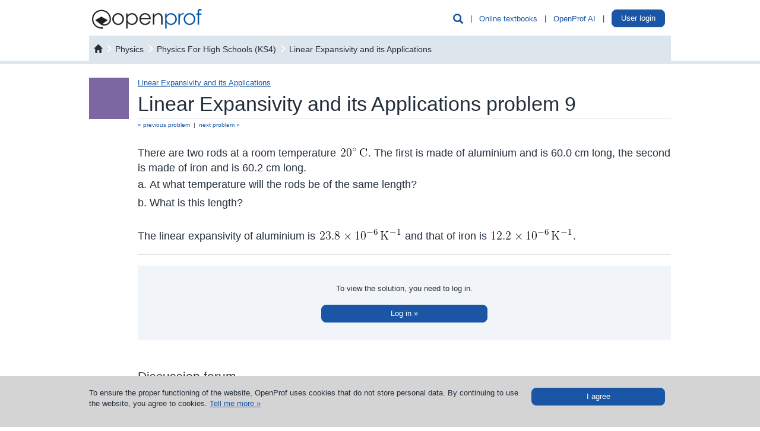

--- FILE ---
content_type: text/html; charset=UTF-8
request_url: https://en.openprof.com/wb/thermal_expansion_problem_4?ch=3528
body_size: 17938
content:
<!DOCTYPE html>
<html xmlns="http://www.w3.org/1999/xhtml" lang="en" xml:lang="en">
	<head>
		<meta http-equiv="Content-Type" content="text/html; charset=utf-8" />
		<meta http-equiv="X-UA-Compatible" content="IE=edge" />
		<meta name="viewport" content="width=device-width, initial-scale=1" />

		<meta name='description' content='Thermal Expansion problem 4' />
		<meta name='keywords' content='Thermal Expansion problem 4' />
		<link rel="icon" href="/images/favicon.ico" type="image/x-icon" />
		<link rel="apple-touch-icon" href="/images/apple-icon.png" />

		<script type='text/javascript' src='/include/js/jquery.js?v=3'></script>
		<script type='text/javascript' src='/include/js/bootstrap/js/bootstrap.min.js?v=3'></script>
		<script type='text/javascript' src='/include/js/hoverhelp.js?v=1'></script>
		<script type='text/javascript' src='/include/js/addToBookmark.js?v=1'></script>
		<script type='text/javascript' src='/include/js/validator/Mvalidator.js?v=2'></script>
		<script type='text/javascript' src='/include/js/validator/ValidatorRegexp.php?v=2'></script>
		<script type='text/javascript' src='/include/js/cookieHandler.js?v=1'></script>
		<script type='text/javascript' src='/include/js/popup.js?v=3'></script>
		<script type='text/javascript' src='/include/js/ajaxOP.js?v=14'></script>
		
		<link rel='stylesheet' type='text/css' href='/include/js/bootstrap/css/bootstrap.min.css?v=3'/>
		<link rel='stylesheet' type='text/css' href='/include/css/openprof.fonts.css?v=1'/>
		<link rel='stylesheet' type='text/css' href='/include/css/openprof.basic.css?v=9'/>
		<link rel='stylesheet' type='text/css' href='/include/css/openprof.classes.css?v=c89'/>
		<link rel='stylesheet' type='text/css' href='/include/css/js.popup.css?v=8'/>
		<!--[if lte IE 7]>
		<link rel='stylesheet' type='text/css' href='/include/css/openprof.classes.ie6.css?v=1'/>
		<![endif]-->
		<link rel='stylesheet' type='text/css' href='/include/css_local/local.classes.css?v=6'/>
		<!--[if lte IE 7]>
		<link rel='stylesheet' type='text/css' href='/include/css_local/local.classes.ie6.css?v=1'/>
		<![endif]-->
		<link rel='stylesheet' type='text/css' href='/include/css/js.Mvalidator.css?v=3'/>
		<link rel='stylesheet' type='text/css' href='/include/css/js.hoverhelp.css?v=2'/>
		<link rel='stylesheet' type='text/css' href='/include/css/print-preview.css?v=4' media="print" />
		<link rel='stylesheet' type='text/css' href='/include/css/print.css?v=4' media="print" />

		<title>Thermal Expansion problem 4 :: OpenProf.com</title>
		
		<!-- Google tag (gtag.js) -->
<script async src="https://www.googletagmanager.com/gtag/js?id=G-T60KSHXCL3"></script>
<script>
  window.dataLayer = window.dataLayer || [];
  function gtag(){dataLayer.push(arguments);}
  gtag('js', new Date());

  gtag('config', 'G-T60KSHXCL3');
</script>		<!-- Clarity tracking code for https://en.openprof.com/ --><script>    (function(c,l,a,r,i,t,y){        c[a]=c[a]||function(){(c[a].q=c[a].q||[]).push(arguments)};        t=l.createElement(r);t.async=1;t.src="https://www.clarity.ms/tag/"+i+"?ref=bwt";        y=l.getElementsByTagName(r)[0];y.parentNode.insertBefore(t,y);    })(window, document, "clarity", "script", "n1hoeoyni8");</script>		<!-- Facebook Pixel Code -->
<script>
  !function(f,b,e,v,n,t,s)
  {if(f.fbq)return;n=f.fbq=function(){n.callMethod?
  n.callMethod.apply(n,arguments):n.queue.push(arguments)};
  if(!f._fbq)f._fbq=n;n.push=n;n.loaded=!0;n.version='2.0';
  n.queue=[];t=b.createElement(e);t.async=!0;
  t.src=v;s=b.getElementsByTagName(e)[0];
  s.parentNode.insertBefore(t,s)}(window, document,'script',
  'https://connect.facebook.net/en_US/fbevents.js');
  fbq('init', '1348310078629441');
  fbq('track', 'PageView');
</script>
<noscript><img height="1" width="1" style="display:none"
  src="https://www.facebook.com/tr?id=1348310078629441&ev=PageView&noscript=1"
/></noscript>
<!-- End Facebook Pixel Code -->	</head>

	<body>
		<script type="text/javascript">
			function initPopover(triggerType="hover")
			{
				$('[data-toggle="popover"]').popover({
					container: 'body',
					html: true,
					trigger:triggerType,
					content: function () {
						var id = $(this).data('popover-content');
						return $(id).html();
					}
				}).click(function(e) {
					e.preventDefault();
				});
			}
			function skrijIskalnikVGlavi()
			{
				$('.head_menu_search_link').hide();
				$('.head_menu_search_space').hide();
			}

			$(document).ready(function()
			{
								//initPopover();
			});
		</script>

		<!-- header -->

		
		<script type="text/javascript">
			var userVars = {"s":{"isrg":0,"act":"","nm":"","snm":"","ids":0,"ispr":0,"sms":0,"aacs":0,"ispu":0,"huch":0,"lgns":0,"rstrwb":0,"fnlc":0,"fnlt":0,"fnls":0,"ndls":0,"ndls3":0,"ndls9":0},"t":{"isrg":0,"ttn":0,"act":"","nm":"","snm":"","ids":0,"ipr":"","aacs":0,"ispu":0,"huch":0,"lgns":0,"rstrwb":0,"ndls":0,"ndls3":0,"ndls9":0,"msgs":0},"g":{"wbrstrc":1,"fa2c_do":0,"isswb":0}};

			$(document).ready(function()
			{
				// login handle
				// login handle

				var isTutor = parseInt(userVars['t']['isrg']) || 0;
				var isStudent = parseInt(userVars['s']['isrg']) || 0;
				var isLogged = isTutor + isStudent;

				// tutor is prior to student
				// tutor is prior to student

				var name = '';
				var surname = '';
				if(isTutor != 0)
				{
					// number of messages
					// number of messages

					var numOfUnreadMsgs = parseInt(userVars['t']['msgs']) || 0;
					if(numOfUnreadMsgs > 0) $(".tutor_tab_new_messages_box").html(numOfUnreadMsgs);

					// show link
					// show link

					name = userVars['t']['nm'];
					surname = userVars['t']['snm'];
					//var tname = name + ' ' + surname.substr(0,1) + '.&nbsp;';
					var tname = name + ' ' + surname;
					$('.user_menu_tutor_name_box').prepend(tname);
					$(".user_menu_known_t").show();
					$(".user_menu_known").show();
				}
				else
				{
					if(isStudent != 0)
					{
						name = userVars['s']['nm'];
						surname = userVars['s']['snm'];
						//var sname = name + ' ' + surname.substr(0,1) + '.';
						var sname = name + ' ' + surname;
						$('.user_menu_student_name_box').prepend(sname);
						$(".user_menu_known_s").show();
						$(".user_menu_known").show();
						// ce ni narocnik prikazi gumb za nadgradnjo
						if(userVars['g']['isswb'] == 0)
						{
							$('.user_menu_student_upgrade_btn').show();
							$('.user_menu_student_name_box').hide();
						}
					}
					else $(".user_menu_unknown").show(); 
				}

				$(".head_menu_search_link").click(function() {
					$(".head_menu_search_box").slideToggle(400, function() {});
				});
				$(".headmenu_subject_list_link").click(function() {
					$(".headmenu_subject_list_box").slideToggle(400, 'linear', function() {});
					$(".headmenu_tutoring_box").slideUp(400, function() {});
				});
				$(".headmenu_tutoring_link").click(function() {
					$(".headmenu_tutoring_box").slideToggle(400, 'linear', function() {});
					$(".headmenu_subject_list_box").slideUp(400, function() {});
				});
				$(".headmenu_user_links_link").click(function() {
					$(".headmenu_user_links_box").slideToggle(400, 'linear', function() {});
				});

									if(userVars['g']['isswb'] == 0)
					{
						$('.student_tab_new_messages_box').show();
					}
				
				// handle cookie message
				// handle cookie message

				function setCookieMessage() {
					if(readCookie("cookieMsg") == null)
					{
						var cookie_msg = $('#cookie_message_id').html();
						$('#cookie_id').html(cookie_msg);
						$('#cookie_id').show();
					}
				}
				setCookieMessage();

				$(".hide_cookie_msg").click(function() {
					xajax_hideCookieMessage();
					$('#cookie_id').fadeOut();
				});

				// glasne pasice
				// glasne pasice
				
				function skrijOglase()
				{
					if(userVars['g']['isswb'] == 1) return;
					if(userVars['t']['isrg'] == 1) return;
					$('.okvir_za_oglase').show();
				}
				skrijOglase();
			});
		</script>

		<div id="embeded_popup_bg" onclick="myPopUpElement.hide();">&nbsp;</div>

		<div class="container-fluid">
			<nav id="menu_v_glavi" class="navbar navbar-default"><div class="meni_v_glavi">
				<div class="container-fluid">
					<!-- vedno viden -->
					<div class="navbar-header">
						<a href="/" class="logo_img pull-left"><img src="/images/openprof_logo.png?v=3" alt="tutoring, maths tutoring, English tutoring, physics tutoring, chemistry tutoring, German tutoring, language courses, English course, German course, French course, solved problems, problems with solutions" class="img-responsive" /></a>
						<span class="glyphicon glyphicon-user navbar-toggle collapsed text_moder_temno headmenu_user_links_link menu_collapsed_btn" data-toggle="collapse" data-target=".headmenu_user_links_box"></span>
						
						
						<a href="/ai/chat/"><span class="link_nepodcrtan navbar-toggle text_zelen menu_collapsed_btn" style="padding:6px 12px 7px 12px;">
							AI
						</span></a>
						
						<button type="button" class="navbar-toggle collapsed headmenu_subject_list_link menu_collapsed_btn" data-toggle="collapse" data-target=".headmenu_subject_list_box">
							<span class="sr-only">Toggle navigation</span>
							<span class="icon-bar"></span>
							<span class="icon-bar"></span>
							<span class="icon-bar"></span>
						</button>
						<span id="head_menu_search_link" class="glyphicon glyphicon-search navbar-toggle collapsed text_moder_temno head_menu_search_link menu_collapsed_btn" data-target=".head_menu_search_box"></span>
						<div class="clearfix"></div>
					</div>
					<!-- skrij ob zmanjšanju -->
					<div id="skrijNavbar" class="collapse navbar-collapse navbar_collapse_gmenu">
						<ul class="nav navbar-nav pull-right">
							<li class="hidden-xs"><span class="glyphicon glyphicon-search text_moder_temno head_menu_search_link pointer text_130" data-target=".head_menu_search_box"></span></li>
							<li class="hidden-xs dropdown_space head_menu_search_space">&nbsp;|&nbsp;</li>
							<li class="hidden-xs dropdown"><a class="link_moder pointer headmenu_subject_list_link" data-target=".headmenu_subject_list_box" href="javascript:void(0);">Online textbooks</a></li>
															<!-- openprof ai -->
								<li class="hidden-xs dropdown_space">&nbsp;|&nbsp;</li>
								<li class="hidden-xs dropdown"><a class="link_moder" href="/ai/chat/">OpenProf AI</a></li>
																													
							<li class="hidden-xs dropdown_space">&nbsp;|&nbsp;</li>
							<li class="hidden-xs dropdown">
								<a href="/st/" class="user_menu_known_s user_menu_student_name_box link_moder" style="display:none;">
									<span class="student_tab_new_messages_box" style="display:none;"></span>
								</a>
								<a href="/purchase/wb-subscription/1/?utm_source=internal&amp;utm_medium=top_button" class="btn btn-oranzen user_menu_student_upgrade_btn" style="padding:5px 10px; color:#fff; background:#f7931e; top:-5px; display:none;">
									Upgrade profile								</a>
								<a href="/prof/" class="user_menu_known_t user_menu_tutor_name_box link_moder" style="display:none;">
									<span class="tutor_tab_new_messages_box badge badge_alert"></span>
								</a>
								<!--
								<a class="link_moder pointer headmenu_user_links_link user_menu_unknown btn btn-moder" data-target=".headmenu_user_links_box" href="javascript:void(0);" style="display:none;">
									User login								</a>
								-->
								<div style="display:inline; position:relative; top:-6px;">
									<a class="btn btn-moder pointer headmenu_user_links_link user_menu_unknown btn btn-moder" data-target=".headmenu_user_links_box" href="javascript:void(0);" style="display:none;">
										User login									</a>
								</div>
								<!--
								<div>
								<a class="btn btn-moder" href="javascript:void(0);">
									User login								</a>
								</div>
								-->
							</li>
							<li class="hidden-xs dropdown_space user_menu_known" style="display:none;">&nbsp;|&nbsp;</li>
							<li class="hidden-xs dropdown user_menu_known" style="display:none;">
								<a href="/prof/?sign-out" class="link_moder user_menu_known_t" style="display:none;">Log out</a>
								<a href="/st/?sign-out" class="link_moder user_menu_known_s" style="display:none;">Log out</a>
							</li>
						</ul>
						<div class="clearfix"></div>
					</div>
				</div>
			</div></nav>
			
			<!-- iskalnik po bazi gradiv -->
							<div class="head_menu_search_box" style="display:none;">
					<script type="text/javascript">
	$(document).ready(function() {
		$('#kljucneBesedeNamig').focus(function() {
			if($('#kljucneBesedeNamig').val() == 'example: linear equation') $('#kljucneBesedeNamig').val('');
		
			$('#kljucneBesedeNamig').css('font-style', 'normal');
			$('#kljucneBesedeNamig').removeClass('text_siv');
		});
		$('#kljucneBesedeNamig').blur(function() {
			if($('#kljucneBesedeNamig').val() == '')
			{
				$('#kljucneBesedeNamig').val('example: linear equation');
				$('#kljucneBesedeNamig').css('font-style', 'italic');
				$('#kljucneBesedeNamig').addClass('text_siv');
			}
		});
	});
</script>

<div id="wb_search">
	<form action="/wb/search/" id="search_engine_form" method="get" style="padding:0; margin:0;">
		<div class="row no-gutters">
			<div class="col-sm-10 search_padding">
				<div class="search_field">
					<input type="text" name="keywords_workbook" id="kljucneBesedeNamig" class="search_field_input text_siv" value="example: linear equation" style="border-color:#fff; font-style:italic;" />
				</div>
			</div>
			<div class="col-sm-2 search_field_box">
				<button type="submit" class="btn btn-moder search_field_btn" style="width:100%;">
					<span class="glyphicon glyphicon-search text_120"></span>
				</button>
			</div>
		</div>
	</form>
</div>
				</div>
						
			<!-- predmetnik -->
			<div class="row no-gutters">
				<div class="col-sm-10 col-sm-push-1 col-xs-12">
					<div class="headmenu_subject_list_box_rel"><div class="headmenu_subject_list_box_abs">
						<div class="headmenu_subject_list_box"><style type="text/css">
	#menu_subjects_html .textbook_list {
	    border-right:0px;
		border-width:3px;
		padding-left:20px;
	}
	#menu_subjects_html .zasebne_zbirke_box {
		padding:3px 8px;
		color:#fff;
		-webkit-border-radius: 5px;
		-moz-border-radius: 5px;
		border-radius: 5px;
	}
</style>

<div id="menu_subjects_html" class="row no-gutters text_110">
	<div class="row no-gutters">
		<div class="col-sm-10 col-sm-push-1 col-xs-12">
			<!-- assigned textbooks -->
			<!-- assigned textbooks -->

			<div class="custom_textbooks" style="display:none;">
				<div class="row no-gutters border_tb_0" style="border-top:0px; border-width:8px;">
					<div class="col-xs-12">
						<span class="text_160 text_custom_collections">Personal collections</span>
					</div>
				</div>
				<br />

				
			</div>

			<!-- openprof textbooks -->
			<!-- openprof textbooks -->

							<div class="row no-gutters border_tb_64" style="border-top:0px; border-width:8px;">
					<div class="col-xs-6">
					<a href="/wb/subject:mathematics" class="link_64 text_160" style="text-transform:capitalize;">mathematics</a>
					</div>
					<div class="col-xs-6">
						<div class="text-right" style="position:relative; top:5px;">
							<a class="link_64 link_podcrtan" href="/wb/professors-textbooks:mathematics" style="display:inline-block; text-decoration:none; background-color:#fff;">
								&nbsp;
								<span class="text_90">Personalized</span>
								<span class="bg_64 zasebne_zbirke_box">&raquo;</span>
							</a>
						</div>
					</div>
				</div>
				<br />
				<div class="row no-gutters">
											<div class="col-sm-4 col-xs-6  textbook_list">
							<b class="text_64" style="text-transform:uppercase;">KS3</b>
							<div class="visina5">&nbsp;</div>
															<div class="visina5">&nbsp;</div>
								<div class="visina5">&nbsp;</div>
																											<a class="link_64 link_podcrtan" href="/wb/textbook:uk_year_7_mathematics_(ks3)/429/">Year 7</a>
																																<div class="visina5">&nbsp;</div>
								<div class="visina5">&nbsp;</div>
																											<a class="link_64 link_podcrtan" href="/wb/textbook:uk_year_8_mathematics_(ks3)/430/">Year 8</a>
																																<div class="visina5">&nbsp;</div>
								<div class="visina5">&nbsp;</div>
																											<a class="link_64 link_podcrtan" href="/wb/textbook:uk_year_9_mathematics_(ks3)/432/">Year 9</a>
																															<br /><br />
						</div>
											<div class="col-sm-4 col-xs-6 border_lr_64 textbook_list">
							<b class="text_64" style="text-transform:uppercase;">KS4</b>
							<div class="visina5">&nbsp;</div>
															<div class="visina5">&nbsp;</div>
								<div class="visina5">&nbsp;</div>
																											<a class="link_64 link_podcrtan" href="/wb/textbook:uk_year_10_mathematics_(ks4)/426/">Year 10</a>
																																<div class="visina5">&nbsp;</div>
								<div class="visina5">&nbsp;</div>
																											<a class="link_64 link_podcrtan" href="/wb/textbook:uk_year_11_mathematics_(ks4)/424/">Year 11</a>
																															<br /><br />
						</div>
											<div class="col-sm-4 col-xs-6 border_lr_64 textbook_list">
							<b class="text_64" style="text-transform:uppercase;">A-levels</b>
							<div class="visina5">&nbsp;</div>
															<div class="visina5">&nbsp;</div>
								<div class="visina5">&nbsp;</div>
																											<a class="link_64 link_podcrtan" href="/wb/textbook:uk_year_12_mathematics_(as)/434/">Year 12 (AS)</a>
																																<div class="visina5">&nbsp;</div>
								<div class="visina5">&nbsp;</div>
																											<a class="link_64 link_podcrtan" href="/wb/textbook:uk_year_13_mathematics_(a_levels)/435/">Year 13 (A-levels)</a>
																															<br /><br />
						</div>
									</div>
				<br />
							<div class="row no-gutters border_tb_13" style="border-top:0px; border-width:8px;">
					<div class="col-xs-6">
					<a href="/wb/subject:physics" class="link_13 text_160" style="text-transform:capitalize;">physics</a>
					</div>
					<div class="col-xs-6">
						<div class="text-right" style="position:relative; top:5px;">
							<a class="link_13 link_podcrtan" href="/wb/professors-textbooks:physics" style="display:inline-block; text-decoration:none; background-color:#fff;">
								&nbsp;
								<span class="text_90">Personalized</span>
								<span class="bg_13 zasebne_zbirke_box">&raquo;</span>
							</a>
						</div>
					</div>
				</div>
				<br />
				<div class="row no-gutters">
											<div class="col-sm-4 col-xs-6  textbook_list">
							<b class="text_13" style="text-transform:uppercase;">&nbsp;</b>
							<div class="visina5">&nbsp;</div>
														<br /><br />
						</div>
											<div class="col-sm-4 col-xs-6 border_lr_13 textbook_list">
							<b class="text_13" style="text-transform:uppercase;">KS4</b>
							<div class="visina5">&nbsp;</div>
															<div class="visina5">&nbsp;</div>
								<div class="visina5">&nbsp;</div>
																											<a class="link_13 link_podcrtan" href="/wb/textbook:physics_for_high_schools_(ks4)/428/">KS4 Level Physics</a>
																															<br /><br />
						</div>
											<div class="col-sm-4 col-xs-6 border_lr_13 textbook_list">
							<b class="text_13" style="text-transform:uppercase;">A-levels</b>
							<div class="visina5">&nbsp;</div>
															<div class="visina5">&nbsp;</div>
								<div class="visina5">&nbsp;</div>
																											<a class="link_13 link_podcrtan" href="/wb/textbook:advanced_subsidiary_(as)_level_physics/431/">AS Level Physics</a>
																																<div class="visina5">&nbsp;</div>
								<div class="visina5">&nbsp;</div>
																											<a class="link_13 link_podcrtan" href="/wb/textbook:a-level_physics/433/">A-levels Physics</a>
																															<br /><br />
						</div>
									</div>
				<br />
					</div>
	</div>
</div>
</div>
					</div></div>
				</div>
			</div>
			
			
			<!-- inštrukcije -->
			<div class="headmenu_tutoring_box_rel"><div class="headmenu_tutoring_box_abs">
				<div class="headmenu_tutoring_box"><div class="col-sm-12 text-center">
	<div class="col-sm-12">
		<a style="color:inherit; text-decoration:none;" href="/private-tutors/"><img src="/images/icon_menu_0.png" class="img-responsive" style="margin: 0 auto;" /></a>
		<div class="visina5">&nbsp;</div>
		<div class="visina5">&nbsp;</div>
		<span class="text_120 text_crn"><a style="color:inherit; text-decoration:none;" href="/private-tutors/">Private tutors</a></span>
		<div class="visina5">&nbsp;</div>
		<div class="visina5">&nbsp;</div>
		<a class="link_moder link_podcrtan" href="/private-tutors/">Find a tutor &raquo;</a>
		<br /><br /><br />
	</div>
	</div>
<div class="clearfix"></div></div>
			</div></div>

			<!-- uporabnik -->
			<div class="headmenu_user_links_box_rel"><div class="headmenu_user_links_box_abs">
				<div class="headmenu_user_links_box text-right">
					<div class="user_menu_unknown" style="display:none;">
						<a class="link_moder text_110" href="/login-for-parents/">Login for parents &raquo;</a>
						<div class="visina5">&nbsp;</div>
						<div class="visina5">&nbsp;</div>
						<div class="visina5">&nbsp;</div>
						<a class="link_moder text_110" href="/login-for-students/">Login for students &raquo;</a>
						<div class="visina5">&nbsp;</div>
						<div class="visina5">&nbsp;</div>
						<div class="visina5">&nbsp;</div>
						<a class="link_moder text_110" href="/login-for-tutors/">Login for private tutors &raquo;</a>
						<div class="visina5">&nbsp;</div>
						<div class="visina5">&nbsp;</div>
						<div class="visina5">&nbsp;</div>
						<a class="link_moder text_110" href="/login-for-teachers/">Login for teachers &raquo;</a>
					</div>
					<div class="user_menu_known_s" style="display:none;">
						<a href="/st/?sign-out" class="link_moder pull-right">Log out</a>
						<span class="pull-right">&nbsp; | &nbsp;</span>
						<a href="/st/" class="link_moder user_menu_student_name_box pull-right">
							<span class="student_tab_new_messages_box" style="display:none;"></span>
						</a>
						<a href="/purchase/wb-subscription/1/?utm_source=internal&amp;utm_medium=top_button" class="btn btn-oranzen user_menu_student_upgrade_btn pull-right" style="padding:5px 10px; color:#fff; background:#f7931e; position:relative; top:-5px; display:none;">
							Upgrade profile						</a>
						<div class="clearfix"></div>
					</div>
					<div class="user_menu_known_t" style="display:none;">
						<a href="/prof/" class="link_moder user_menu_tutor_name_box">
							<span class="tutor_tab_new_messages_box badge badge_alert"></span>
						</a>
						&nbsp;|&nbsp;
						<a href="/prof/?sign-out" class="link_moder">Log out</a>
					</div>
				</div>
			</div></div>

			<div class="header_bottom_padding">&nbsp;</div>
		</div>

		<!-- content -->

					<div class="container-fluid">
				<div id="glavna_vsebina" class="container-fluid main_content"><script src="/include/js/jquery.elastic.js"></script>
<script src="/include/js/dom-outline.class.js"></script>
<script type="text/javascript">
	var podatekosolinujen = 0;
	var myPopUpElement = new PopUpElement('myPopUpElement');
	var lstnksola = 0;

	$(document).ready(function()
	{
		/*
		// start outline
		var myOnClickOutlineHandler = function (element)
		{
			// get selected element coordinates
			// get selected element coordinates

			var leftNote = $('#outline_current_target').css('left');
			var topNote = $('#outline_current_target').css('top');
			var heightNote = $('#outline_current_target')[0]['clientHeight'];
			var widthNote = $('#outline_current_target')[0]['clientWidth'];
			topNote = parseInt(topNote) + parseInt(heightNote) + 2;
			leftNote = parseInt(leftNote) - 1;
			widthNote = parseInt(widthNote) + 3;
			if(widthNote < 300) widthNote = 300;
			
			// add note box
			// add note box

			var loadHtml = '<div class="load_box"><img src="/images/loading.gif" alt="load" /></div>';
			$('#insert_note_box').html(loadHtml);
			$('#insert_note_box').css('top', topNote + 'px');
			$('#insert_note_box').css('left', leftNote + 'px');
			$('#insert_note_box').css('width', widthNote + 'px');
			$('#insert_note_box').show();

			// change visually
			// change visually

			$(element).addClass('insertNoteOriginalText');
			myDomOutline.stop('document_content_container');

			// and load forum
			// and load forum
			
			xajax_loadDocContentForum();
			
			return false;
			
		}
		var myDomOutline = DomOutline({ onClick: myOnClickOutlineHandler, filter: 'p, img, td'});
		var outlineOn = false;
		$(".notes_on_off").click(function()
		{
			if(outlineOn)
			{
				myDomOutline.stop('document_content_container');
				outlineOn = false;
			}
			else
			{
				myDomOutline.start('document_content_container');
				outlineOn = true;
			}
		});
		*/
		$(window).resize(function() {
			$('#outline_current_target').hide();
		});
		// end outline
		
		$("#toggle_answer").click(function()
		{
			openDocumentParts('toggle_answer', 'answerBox');
		});
		$("#toggle_postopek").click(function()
		{
			openDocumentParts('toggle_postopek', 'solutionBox');
		});
		$(".unlock_detailed_solution").click(function()
		{
			myPopUpElement.show('embeded_popup_odkleni_poglavje');
		});
		
		// show solution if url contains #solution
		// show solution if url contains #solution
		
		var hash = $(location).prop('href').replace(/^.*?(#|$)/,'');
		if(hash == 'solution') 
		{
			openDocumentParts('toggle_answer', 'answerBox');
			openDocumentParts('toggle_postopek', 'solutionBox');
		}

		// prikaži forum
		// prikaži forum
		
		xajax_loadDocForum(6055);
		$('.forum_main_placeholder').show();
		
				if((userVars['t']['isrg'] + userVars['s']['isrg']) == 0)
		{
			$('.prikazix0x').show();
			$('#neregistriran_uporabnik').show();
		}
		else
		{
			var usrType = 0;
			var active = 0;
			
			if(userVars['t']['isrg'] == 1)
			{
				if(userVars['t']['act'] == 1) active = 1;
			}
			if(active == 0)
			{
				if(userVars['s']['isrg'] == 1)
				{
					usrType = 1;
					if(userVars['s']['act'] == 1) active = 1;
				}
			}

			$('.prikazi' + usrType + '1' + active).show();
			$('.prikazix1' + active).show();
		}

		// prikazovanje primerov v teoriji
		// prikazovanje primerov v teoriji
		
		$(".primer_profil_btn").click(function()
		{
			redirect2Profile();
		});

		prikaziPrimereVTeoriji();

		// adjust size of the menu
		// adjust size of the menu
		
		adjustSideMenuWidth();


		// show correct unlock solution button
		// show correct unlock solution button

		handleUnlockSBSSolBtn();

		// show login filed on login failure
		// show login filed on login failure

		if (typeof autoshow_login_popup !== 'undefined')
		{
			if(autoshow_login_popup == 1) myPopUpElement.show('embeded_popup_vpis_za_studente');
		}
	});

	function handleUnlockSBSSolBtn()
	{
		if(userVars['g']['isswb'] == 0)
		{
			if(userVars['t']['isrg'] == 1)
			{
				$('.wb_popup_odkleni_narocnina').show();
			}
			else
			{
				if(userVars['s']['isrg'] == 1)
				{
					var show_chunlock_mobi = (userVars['g']['isswb'] == 0 && userVars['s']['sms'] == 0) ? true : false;
					if(show_chunlock_mobi) $('.wb_popup_odkleni_vsebina2mobi').show();
					else
					{
						if(userVars['s']['fnlt'] == 2) $('.wb_popup_odkleni_narocnina').show();
						else $('.wb_popup_odkleni_vsebina2denar').show();
					}
				}
			}
		}
	}

	// openDocumentParts('toggle_postopek', 'solutionBox');

	function openDocumentParts(idBtn, idContent)
	{
		if(redirect2ProfileNeeded()) redirect2Profile();
		else
		{
			
			var btnBox = "#" + idBtn;
			var cntBox = "#" + idContent;
			var btnText = $(btnBox).text();
			
			if($(cntBox).is(':visible'))
			{
				$(cntBox).hide(100);
				if(btnText == 'Hide the detailed solution steps') $(btnBox).text('Show the detailed solution steps');
				if(btnText == 'Hide solution') $(btnBox).text('Show solution');
			}
			else
			{
				$(cntBox).show(100);
				if(btnText == 'Show the detailed solution steps') $(btnBox).text('Hide the detailed solution steps');
				if(btnText == 'Show solution') $(btnBox).text('Hide solution');
			}

			// $('#' + idBtn).hide();
			// $('#' + idContent).css("display", "block");
		}
	}

	function prikaziPrimereVTeoriji()
	{
		if(userVars['s']['isrg'] == 0 && userVars['t']['isrg'] == 0) return;
		
		if(redirect2ProfileNeeded())
		{
			$('.ge_document_example_profil').show();
			$('.ge_document_example_content').hide();
		}
		else
		{
			$('.ge_document_example_profil').hide();
			$('.ge_document_example_content').show();
		}
	}

	function redirect2ProfileNeeded()
	{
		if(userVars['t']['isrg'] == 1) return false;
		if(podatekosolinujen == 0) return false;
		if(userVars['s']['ids'] > 0) return false;
		if(userVars['g']['isswb'] == 1) return false; 
		return true;
	}

	function redirect2Profile()
	{
		url = 'https://en.openprof.com/st/?m=personal&a=school&r=https%3A%2F%2Fen.openprof.com%2Fwb%2Fthermal_expansion_problem_4%3Fch%3D3528%23solution&rs=cntn';
		window.location.href = url;
	}

	function bindBehaviorsForum()
	{
		$(".nov_komentar").focus(function() {
			if($(this).val() == 'insert your comment') $(this).val('');
			$(this).css('font-style', 'normal');
		});
		$(".nov_komentar").blur(function() {
			if($(this).val() == '')
			{
				$(this).val('insert your comment');
				$(this).css('font-style', 'italic');
			}
		});
		$(".odgovori_na_komentar").focus(function() {
			if($(this).val() == 'reply to the comment') $(this).val('');
			$(this).css('font-style', 'normal');
		});
		$(".odgovori_na_komentar").blur(function() {
			if($(this).val() == '')
			{
				$(this).val('reply to the comment');
				$(this).css('font-style', 'italic');
			}
		});

		$(".get_pdf").click(function() {
			var isreg = parseInt(userVars['s']['isrg']) + parseInt(userVars['t']['isrg']);
			if(isreg == 0) myPopUpElement.show('embeded_popup_vpis_za_studente');
			else
			{
				myPopUpElement.show('embeded_popup_obvestilo');
				$(".btn_izvozi_gradivo").click();
			}
		});

		initPopover("focus");
	}

	function activateElastic()
	{
		$('textarea').elastic();
	}

	// funkcija, ki ohranja menu v teoriji na vrhu strani
	$(window).scroll(function(e){ 
		adjustTheoryMenu();
	});

	function adjustTheoryMenu()
	{
		if ($(this).scrollTop() < 200) {
			$('.theory_menu').css({'position': 'static', 'top': '0px'}); 
		}
		if ($(this).scrollTop() > 200) { 
			$('.theory_menu').css({'position': 'fixed', 'top': '0px'}); 
		}
	}

	// adjust width of side menu
	// adjust width of side menu
	
	$(window).resize(function() {
		adjustSideMenuWidth();
	});

	function adjustSideMenuWidth()
	{
		var parentwidth = $(".theory_menu_parent").width();
		// remove padding
		var finalWidth = parseInt(parentwidth) - 15;
		$(".theory_menu").width(finalWidth);
	}
</script>
		
<link rel='stylesheet' type='text/css' href='/include/css/openprof.ge.css?v=9'/>
<style type="text/css">
	#solutionBox {
		display:none;
	}
	#ge_poglej_dokument .show_solution {
		height:42px;
		line-height:42px;
		padding: 0px 120px 0px 10px;
		color:#ffffff;
	}
	#ge_poglej_dokument .show_solution_st {
		float:left;
		cursor:pointer;
	}
	#ge_poglej_dokument .solution_box_c {
		padding:30px;
		background-color:#f1f4f8;
	}
	#ge_poglej_dokument .naroci_m, #ge_poglej_dokument .naroci_l {
		cursor:pointer;
	}
	#ge_poglej_dokument .r_zaklenjena {
		background-color:#DDE5ED;
		padding:8px;
	}
	
	#ge_poglej_dokument .theory_menu {
		padding-top:15px;
		text-align:center;
		color:#b5b5b5;
		margin-right:15px;
		width:inheirt;
	}
	#ge_poglej_dokument .menu_item_passive {
		color:#f2cbcb;
	}
	#ge_poglej_dokument .menu_item_passive_text {
		color:#b5b5b5;
	}
	.popover{
	    max-width:300px;
	}

	
	/* testni razredi */
	.insertNoteOriginalText {
		border:2px solid red;
		border-bottom:0;
		box-sizing:border-box;
	}
	p {
		display:inline-block;
	}
	#outline_current_target {
		display:none;
		position:absolute; 
		cursor:pointer;
		background:#fff;
	}
	b, i {
		pointer-events:none;
	}
	.blurContent {
		opacity:0.3;
	}
	.stikalo_komentiranja {
		position: fixed;
		bottom: 0;
		left: 0;
		width:100%;
		/* this is on the top */
		z-index:100;
		border-bottom:10px solid #174B8F;
	}
	.bg_modro {
		background-color: #174B8F;
	}
	.stikalo_komentiranja_box {
		-webkit-border-top-left-radius: 15px;
		-webkit-border-top-right-radius: 15px;
		-moz-border-radius-topleft: 15px;
		-moz-border-radius-topright: 15px;
		border-top-left-radius: 15px;
		border-top-right-radius: 15px;
		z-index:inherit;
	}
	#insert_note_box {
		position:absolute;
		border:2px solid red;
		background:#fff;
		z-index:50;
	}
	#insert_note_box .load_box {
		text-align:center;
		padding:20px;
	}
	.resitev_dinamicna_obvestilo {
		font-size: 0.6em;
		font-style: italic;
		padding: 6px;
		background-color:#edf1f4;
		line-height: 1.4em;
	}
</style>

<!--
<div id="insert_note_box"></div>
<div id="outline_current_target"></div>
<div class="stikalo_komentiranja">
	<div class="container-fluid"><div class="row no-gutters">
		<div class="col-sm-4 col-xs-2 spodni_rob">&nbsp;</div>
		<div class="col-sm-4 col-xs-8 text-center bg_modro stikalo_komentiranja_box text_bel">
			<div style="padding:10px 40px 10px 40px;">
				Zabeleži si vprašanje ali misel!
				<div class="visina5">&nbsp;</div>
				<div class="visina5">&nbsp;</div>
				<div class="btn btn-oranzen notes_on_off">Vključi beleženje</div>
				<div class="visina5">&nbsp;</div>
				<div class="visina5">&nbsp;</div>
				<a href="javascript:void(0);" class="link_bel text_90"><span>Kaj je to?</span></a>
			</div>
		</div>
		<div class="col-sm-4 col-xs-2 spodni_rob">&nbsp;</div>
	</div></div>
</div>
-->

<div id="embeded_popup_odkleni_poglavje" onclick="myPopUpElement.hide();">
	<div id="embeded_popup_odkleni_poglavje_content" onclick="myPopUpElement.denyHide();" class="container-fluid">
		<style type="text/css">
	@media only screen and (max-width : 480px) {
		div #wb_popup_odkleni .sms_unlock_bg_bel {
			background:#fff;
			padding:20px;
		}
	}
	/* prvi korak */
	#wb_popup_odkleni .moznost_box {
		padding:0 35px 25px 35px;
		cursor:pointer;
	}
	#wb_popup_odkleni .moznost_box_rob {
		-webkit-border-radius: 10px;
		-moz-border-radius: 10px;
		border-radius: 10px;
		padding:30px 10px;
		display:block;
		text-decoration:none;
	}
	#wb_popup_odkleni .odkleni_poglavje {
		border:1px solid #e2e2e2;
		background:#f3f6fa;
		color:#7a8899;
	}
	#wb_popup_odkleni .naroci_openprof {
		border:1px solid #1a56a5;
		background:#1a56a5;
		color:#fff;
	}
	#wb_popup_odkleni .btn_box {
		margin:0px 60px;
	}
	/* drugi korak */
	#wb_popup_odkleni .moznost_box2 {
		padding:0 20px 20px 20px;
	}
	#wb_popup_odkleni .krogec {
		-webkit-border-radius: 10px;
		-moz-border-radius: 10px;
		border-radius: 10px;
		border:5px solid #485566;
		width:20px;
		line-height:20px;
		height:20px;
	}
	#wb_popup_odkleni .brezplacno_trak {
		width: 100px;
		height: 88px;
		overflow: hidden;
		position: absolute;
		top: -3px;
		right: 15px;
		display:block;
	}
	#wb_popup_odkleni .brezplacno_trak_obdelan {
		text-align: center;
		text-transform:uppercase;
		-webkit-transform: rotate(45deg);
		-moz-transform:    rotate(45deg);
		-ms-transform:     rotate(45deg);
		-o-transform:      rotate(45deg);
		position: relative;
		padding: 5px 0;
		padding-left:5px;
		left: -9px;
		top: 20px;
		width: 140px;
		background-color: #ffdb00;
		background-image: -webkit-gradient(linear, left top, left bottom, from(#BFDC7A), to(#8EBF45)); 
		background-image: -webkit-linear-gradient(top, #ffdb00, #ffe64c); 
		background-image:    -moz-linear-gradient(top, #ffdb00, #ffe64c); 
		background-image:     -ms-linear-gradient(top, #ffdb00, #ffe64c); 
		background-image:      -o-linear-gradient(top, #ffdb00, #ffe64c);
		color: #1a56a5;
		-webkit-box-shadow: 0px 0px 3px rgba(0,0,0,0.3);
		-moz-box-shadow:    0px 0px 3px rgba(0,0,0,0.3);
		box-shadow:         0px 0px 3px rgba(0,0,0,0.3);
		display:block;
		font-weight:bold;
	}
	
	#wb_popup_odkleni .padding_sms4ch_back {
		padding:0 30%;
	}
	#wb_popup_odkleni .padding_sms4ch_box {
		padding:0 40px;
	}
	
	#wb_popup_odkleni .sms_unlock_bg_moder {
		border:1px solid #e2e2e2;
		color:#fff;
		background:#1a56a5;
		text-decoration:none;
		display:block;
		padding:15px 25px;
	}
	#wb_popup_odkleni .sms_unlock_bg_bel {
		background:#fff;
		padding:20px;
	}
	
	a:link.select_option2_link, a:active.select_option2_link, a:visited.select_option2_link {
		border:1px solid #e2e2e2;
		background:#f3f6fa;
		color:#7a8899;
		text-decoration:none;
		display:block;
		padding:15px 25px;
	}
	a:hover.select_option2_link {
		color:#fff;
		background:#1a56a5;
	}
	.chp_unlock_free_available, .chp_unlock_free_unavailable {
		display:none;
	}
</style>

<script type="text/javascript">
	$(document).ready(function()
	{
		updateMsgsForFreeUpdate();

		// pokazi moznost nakupa poglavja
		if(userVars['s']['fnlt'] < 2) $('.odkleni_poglavje_s22').show();

		$(".go_odkleni_poglavje_s1").click(function() {
			showUnlockChpStep(1, 0);
		});
		$(".go_odkleni_poglavje_s2").click(function() {
			if(userVars['s']['sms'] == 1) window.location = '/purchase/wb-subscription/2/?s=3m&idch=3528';
			else showUnlockChpStep(2, 0);
		});
		$(".go_odkleni_poglavje_s3").click(function() {
			showUnlockChpStep(3, 1);
		});
		$(".go_odkleni_poglavje_s211").click(function() {
			showUnlockChpStep('211');
		});
		$(".select_option2_link_1").mouseover(function() {
			krogecBarvaChg(true, true);
		});
		$(".select_option2_link_1").mouseout(function() {
			krogecBarvaChg(false, true);
		});
		$(".select_option2_link_2").mouseover(function() {
			krogecBarvaChg(true, false);
		});
		$(".select_option2_link_2").mouseout(function() {
			krogecBarvaChg(false, false);
		});
	});

	function updateMsgsForFreeUpdate()
	{
		if(userVars['s']['sms'] == 1)
		{
			$('.chp_unlock_free_unavailable').show();
			$('.expose_subscription_text').addClass('exposed_text text_crn');
		}
		else  $('.chp_unlock_free_available').show();
	}

	function krogecBarvaChg(vbelo, prvi)
	{
		if(vbelo)
		{
			if(prvi) $('.krogec1').css('border-color', '#fff');
			else $('.krogec2').css('border-color', '#fff');
		}
		else
		{
			if(prvi) $('.krogec1').css('border-color', '#485566');
			else $('.krogec2').css('border-color', '#485566');
		}
	}
</script>

<div id="wb_popup_odkleni" class="popup_content">
	<br />
	<!-- step 1: chapter or all content -->
	<div class="odkleni_poglavje_s odkleni_poglavje_s1">
		<div class="text_180 text-center">Unlock access to content</div>
		<div class="visina5">&nbsp;</div>
		<div class="text_110 text-center">Select one option:</div>
		<br /><br /><br />
		
		<div class="row no-gutters text_110">
			<div class="col-sm-6">
				<div class="moznost_box">
					<span class="chp_unlock_free_available"><span class="brezplacno_trak" style="right:32px;"><span class="brezplacno_trak_obdelan text_90">Free of charge</span></span></span>
					<div class="moznost_box_rob text-center odkleni_poglavje go_odkleni_poglavje_s2">
						<span class="text_110 text_uppercase">Unlock the chapter</span>
						<span class="visina5 block">&nbsp;</span>
						<span class="text-center block">"Linear Expansivity and its Applications"</span>
						<span class="visina5 block">&nbsp;</span>
						<br />
						
						<img src="/images/unlock_content_popup_chpt2.png" alt="" />
						<br /><br /><br />
						
						Unlock access to the solution of problems in this chapter.						<br />
						<span class="chp_unlock_free_available text_uppercase">Free of charge</span>
						<span class="chp_unlock_free_unavailable">
							Price: 5 £						</span>
					</div>
					<br />
					<div class="btn_box"><span class="btn btn-moder go_odkleni_poglavje_s2">Continue &raquo;</span></div>
				</div>
			</div>
			<div class="col-sm-6">
				<div class="moznost_box">
					<a class="moznost_box_rob text-center naroci_openprof" href="/purchase/wb-subscription/1/">
						<span class="text_110 text_uppercase">Subscribe to OpenProf</span>
						<span class="visina5 block">&nbsp;</span>
						<span class="visina5 block">&nbsp;</span>
						<span class="text-center block"><span class="expose_subscription_text">If you do not get a better grade, you get your money back!</span></span>
						<br />
						<span class="visina5 block">&nbsp;</span>
						
						<img src="/images/unlock_content_popup_cntt.png" alt="" />
						<br /><br /><br />
						
						Unlock access to all problems solutions.						<br />
						Available from 10.75 £ / month. 
					</a>
					<br />
					<div class="btn_box"><a href="/purchase/wb-subscription/1/" class="btn btn-moder">Continue &raquo;</a></div>
				</div>
			</div>
		</div>
	</div>
	
	<!-- step 2: chapter for phone or money -->
	<div class="odkleni_poglavje_s odkleni_poglavje_s2" style="display:none;">
		<div class="text_180 text-center">Unlock the chapter</div>
		<div class="visina5">&nbsp;</div>
		<div class="text_110 text-center">Select one option:</div>
		<br /><br />

		<div class="row no-gutters text_100">
			<div class="col-xs-12">
				<div class="moznost_box2">
					<span class="brezplacno_trak"><span class="brezplacno_trak_obdelan text_90">Free of charge</span></span>
					<a href="javascript:void(0);" class="select_option2_link select_option2_link_1 go_odkleni_poglavje_s3">
						<span class="block row no-gutters">
							<span class="col-xs-1">
								<span class="block visina5">&nbsp;</span>
								<span class="block krogec krogec1 pull-left">&nbsp;</span>
							</span>
							<span class="col-xs-11">
								<span class="block text_130">
									Send code to Viber									<img src="/images/icon_viber_35x35.png" alt="Viber" />
								</span>
								<span class="block row no-gutters">
									<span class="col-xs-10">
										<span class="block visina5">&nbsp;</span>
										Confirming your phone number unlocks access to detailed solution steps for "Linear Expansivity and its Applications" for 3 months. The code will be sumbitted through the Viber app.									</span>
									<span class="col-xs-2 text_160 text-center">0 £</span>
								</span>
							</span>
						</span>
					</a>
				</div>
			</div>
			
			<!-- skrij če je že kupil 2 poglavji -->
			<div class="col-xs-12 odkleni_poglavje_s22" style="display:none;">
				<div class="moznost_box2">
					<a href="/purchase/wb-subscription/2/?s=3m&amp;idch=3528" class="select_option2_link select_option2_link_2">
						<span class="block row no-gutters">
							<span class="col-xs-1">
								<span class="block visina5">&nbsp;</span>
								<span class="block krogec krogec2 pull-left">&nbsp;</span>
							</span>
							<span class="col-xs-11">
								<span class="block text_130">Buy chapter access</span>
								<span class="block row no-gutters">
									<span class="col-xs-10">
										<span class="block visina5">&nbsp;</span>
										Purchasing gives you access to detailed solution steps for the problems in "Linear Expansivity and its Applications" chapter for 3 months.									</span>
									<span class="col-xs-2 text_160 text-center">5 £</span>
								</span>
							</span>
						</span>
					</a>
				</div>
			</div>
		</div>
		<br />
		<div class="padding_sms4ch_back"><span class="btn btn-siv go_odkleni_poglavje_s1">&laquo; Back</span></div>
		<div class="clearfix"></div>

	</div>
	
	<!-- step 3: unlocking chapter for phone -->
	<div class="odkleni_poglavje_s odkleni_poglavje_s3" style="display:none;">
		<div class="text_180 text-center">Unlock the chapter</div>
		<div class="visina5">&nbsp;</div>
		<div class="text_110 text-center">&#8220;Linear Expansivity and its Applications&#8221;</div>
		<br /><br />

		<div class="row no-gutters text_100">
			<div class="col-xs-12">
				<div class="moznost_box2">
					<span class="brezplacno_trak"><span class="brezplacno_trak_obdelan text_90">Free of charge</span></span>
					<div class="sms_unlock_bg_moder">
						<div class="block row no-gutters">
							<div class="col-xs-1">
								<span class="block visina5">&nbsp;</span>
								<span class="block krogec pull-left" style="border-color:#fff;">&nbsp;</span>
							</div>
							<div class="col-xs-11">
								<span class="block text_130">
									Send code to Viber									<img src="/images/icon_viber_35x35.png" alt="Viber" />
								</span>
							</div>
							<div class="clearfix"></div>
							<br />
							<div class="col-xs-12 sms_unlock_bg_bel text_crn"><style type="text/css">
	@media only screen and (max-width : 480px) {
		#wb_popup_odkleni div .zamakni_vsebino_okna {
			padding:10px;
		}
		#wb_popup_odkleni div .unlockWsms_padding {
			padding:0px 20px;
		}
	}
	@media only screen and (max-width : 768px) {
		#wb_popup_odkleni div .contact_checkbox_padding {
			padding-top:2px;
		}
	}
	#wb_popup_odkleni .zamakni_vsebino_okna {
		padding:20px 25px;
	}
	#wb_popup_odkleni .students_instructions_view, #wb_popup_odkleni .students_parent_instructions_view, #wb_popup_odkleni .parents_instructions_view, #wb_popup_odkleni .students_instructions_view_2nd_unlock {
		display:none;
	}
	#wb_popup_odkleni .unlockWsms_padding {
		padding:0px 60px;
	}
	#wb_popup_odkleni .meja_priporocilo {
		border-width:3px;
		margin:0px 20%;
	}
	#wb_popup_odkleni .contact_checkbox_padding {
		padding-top:8px;
	}
	.iti {
		width:100%;
	}
</style>

<!-- mobile phone input files -->
<!-- mobile phone input files -->

<link rel="stylesheet" href="/include/js/intl-tel-input-master/build/css/intlTelInput.css" />
<script src="/include/js/intl-tel-input-master/build/js/intlTelInput.js"></script>

<script type="text/javascript">
	$(document).ready(function()
	{
		$(".go_odkleni_podpoglavje_s2").click(function() {
			showUnlockChpStep(3, 2);
		});
		$(".go_odkleni_podpoglavje_s3").click(function() {
			showUnlockChpStep(3, 3);
		});
		$(".go_odkleni_podpoglavje_s4").click(function() {
			// sending mobile number
			showUnlockChpStep(3, 4);
			
			var countryData = iti.getSelectedCountryData();
			var tel = $("#op_mobile_num").val();
			var full = iti.getNumber();
			var iso2 = countryData.iso2;
			//var confirmation = $("#mobile_confirmation_notifications").is(':checked') ? 1 : 0;

			var data = new Array(tel, full, iso2, 'unlock_chapter');
			var dataJson = JSON.stringify(data);
			//console.log(dataJson);
			xajax_confirmMobilenumberProcess(1, dataJson);
		});
		$(".go_odkleni_podpoglavje_s4_1").click(function() {
			// remove notification classes
			$('#4_char_SMS_code_text').removeClass('text_rdec');
			$('#permission_contact_text').removeClass('text_rdec');
			// sending sms code
			showUnlockChpStep(3, 4);
			var code = $("#mobile_confirmation_code").val();
			var data = new Array(code, '3528', 'unlock_chapter');
			var dataJson = JSON.stringify(data);
			xajax_confirmMobilenumberProcess(2, dataJson);
		});
		$(".go_odkleni_podpoglavje_s5").click(function() {
			showUnlockChpStep(3, 5);
		});

		// mobile phone number field
		// mobile phone number field

		var input = document.querySelector("#op_mobile_num");
		var iti = window.intlTelInput(input, {
			// allowDropdown: false,
			// autoInsertDialCode: true,
			// autoPlaceholder: "off",
			// dropdownContainer: document.body,
			// excludeCountries: ["us"],
			formatOnDisplay: false,
			// geoIpLookup: function(callback) {
			//   fetch("https://ipapi.co/json")
			//     .then(function(res) { return res.json(); })
			//     .then(function(data) { callback(data.country_code); })
			//     .catch(function() { callback("us"); });
			// },
			hiddenInput: "op_mobile_num_full",
			initialCountry: "gb",
			// localizedCountries: { 'de': 'Deutschland' },
			// nationalMode: false,
			// onlyCountries: ['us', 'gb', 'ch', 'ca', 'do'],
			onlyCountries: ["gb","ie","us","au","ca"],
			//placeholderNumberType: "MOBILE",
			// preferredCountries: ['cn', 'jp'],
			// separateDialCode: true,
			// showFlags: false,
			// useFullscreenPopup: true,
			utilsScript: "https://en.openprof.com/include/js/intl-tel-input-master/build/js/utils.js"
		});

		// input.addEventListener("countrychange", function() {
		// 	console.log(iti.getSelectedCountryData());
		// 	var countryData = iti.getSelectedCountryData();
		// 	$('#op_mobile_num_iso2').val(countryData.iso2);
		// });
	});

	function reloadUnlockedChapter()
	{
		window.location = '/wb/chapter:linear_expansivity_and_its_applications/3528/';
	}
	function showUnlockChpStep(i, j)
	{
		$('.odkleni_poglavje_s').hide();
		$('.odkleni_poglavje_s' + i).show();
		if(j > 0)
		{
			$('.odkleni_podpoglavje_s').hide();
			$('.odkleni_podpoglavje_s' + j).show();
		}
	}
</script>

<div id="wb_popup_odkleni">
	<div class="odkleni_podpoglavje_s odkleni_podpoglavje_s1">
		<div class="text_110 text-center">Please confirm your age:</div>
		<br />
		
		<div class="unlockWsms_padding">
			<div class="btn btn-moder go_odkleni_podpoglavje_s2">I am 15 years old or older &raquo;</div>
			<div class="visina5">&nbsp;</div>
			<div class="visina5">&nbsp;</div>
			<div class="visina5">&nbsp;</div>
			<div class="btn btn-siv go_odkleni_podpoglavje_s3">No, I'm not 15 years old or older &raquo;</div>
			<div class="visina5">&nbsp;</div>
			<div class="visina5">&nbsp;</div>
							<br />
				<div class="meja_siva1" style="border-width:3px; margin:0 30%;">&nbsp;</div>
				<br />
				<div class="text_90 text-center">You can only unlock the chapter using a special code that we will send you via the Viber app. Receiving a message is free of charge and with no obligations.</div>
					</div>
	</div>
	
	<div class="odkleni_podpoglavje_s odkleni_podpoglavje_s2" style="display:none;">
		<div class="row no-gutters zamakni_vsebino_okna">
			<div class="col-sm-2 col-xs-12 text-right center_on_xs text-sm-end">
				<div class="visina5">&nbsp;</div>
				My phone number: &nbsp;
				<div class="visina5">&nbsp;</div>
			</div>
			<div class="col-sm-6 col-xs-12 center_on_xs text-align"><div style="padding:0px 10px 8px 10px;">
				<input type="hidden" id="op_mobile_num_iso2" name="op_mobile_num_iso2" value="gb" />
				<input id="op_mobile_num" name="op_mobile_num" type="tel" value="" style="width:100%;" />
			</div></div>
			
						
			<div class="col-sm-4 col-xs-12 center_on_xs"><span class="btn btn-moder go_odkleni_podpoglavje_s4">Get a code</span></div>
		</div>
	</div>
	
	<div class="odkleni_podpoglavje_s odkleni_podpoglavje_s3" style="display:none;">
		<div class="padding_sms4ch_box">
			<br /><br />
			<div class="text-center">In compliance with the law, persons under the age of 15 can enter their phone number only in the presence of a parent or guardian.</div>
			<br /><br />
		</div>
	</div>
	
	<div class="odkleni_podpoglavje_s4" style="display:none;">
		<br /><br />
		<div style="text-align:center;"><img src="/images/loading.gif" alt="loading" /></div>
		<br /><br /><br />
	</div>
	
	<div class="odkleni_podpoglavje_s odkleni_podpoglavje_s5" style="display:none;">
		<div class="row no-gutters zamakni_vsebino_okna">
			<div class="col-sm-5 col-xs-12 text-right center_on_xs text-sm-end">
				<div class="visina5">&nbsp;</div>
				<span id="4_char_SMS_code_text">4-character (Viber) code:</span>
				<div class="visina5">&nbsp;</div>
			</div>
			<div class="col-sm-7 col-xs-12 center_on_xs"><div style="padding:0px 10px 0px 10px;">
				<input type="text" id="mobile_confirmation_code" name="mobile_confirmation_code" />
			</div></div>
		</div>
		<div class="zamakni_vsebino_okna" style="padding-top:0px;">
			<span class="btn btn-moder go_odkleni_podpoglavje_s4_1">Check the received code</span>
		</div>
	</div>
	
	<div class="odkleni_podpoglavje_s odkleni_podpoglavje_s6" style="display:none;">
		<div class="start_unlocking_message_placeholder text-center zamakni_vsebino_okna"></div>
		<div class="text-center">The page will be refreshed automatically in a few seconds.</div>
	</div>

	<div class="odkleni_podpoglavje_s odkleni_podpoglavje_s7" style="display:none;"><div class="zamakni_vsebino_okna" style="padding-top:0px;">
		<div class="start_unlocking_message_placeholder text-center zamakni_vsebino_okna"></div>
		<br />
		<div class="btn btn-moder error_div_btns go_odkleni_podpoglavje_s2">Enter your phone number</div>
		<div class="error_div_btns error_div_btns_space">
			<div class="visina5">&nbsp;</div>
			<div class="visina5">&nbsp;</div>
		</div>
		<div class="btn btn-moder error_div_btns go_odkleni_podpoglavje_s5">Enter the authorisation code</div>
	</div></div>
</div></div>
						</div>
					</div>
					<br />
					<div class="padding_sms4ch_back"><span class="btn btn-siv go_odkleni_poglavje_s2">&laquo; Back</span></div>
					<div class="clearfix"></div>
				</div>
			</div>
		</div>
	</div>
</div>	</div>
</div>

<div id="embeded_popup_vpis_za_studente" onclick="myPopUpElement.hide();">
	<div id="embeded_popup_vpis_za_studente_content" onclick="myPopUpElement.denyHide();" class="container-fluid">
		<style type="text/css">
	@media only screen and (max-width : 480px) {
		div #studenti_popup_vpis .login_op_btns_div {
			padding:0px 0px 30px 0px;
		}
	}
	
	#studenti_popup_vpis input {
		width:100%;
	}
	#studenti_popup_vpis .text_siv {
		color:#858585;
	}
	#studenti_popup_vpis .pass_div {
		text-align:right;
		padding-top:2px;
	}
	
	#studenti_popup_vpis .login_op_btns_div {
		padding:0px 40px 30px 40px;
	}
	#studenti_popup_vpis .login_type_title {
		border-bottom:1px solid #232e3b;
	}
	#studenti_popup_vpis .login_type_title span {
		position:relative;
		top:10px;
		background-color:#F9FAFD;
		padding:0px 4px;
	}
	#studenti_popup_vpis .login_input {
		padding:12px;
	}
	#studenti_popup_vpis .login_no_pass_result_msg {
		background-color:#174B8F;
		color:#fff;
		padding:20px 15px;
		-webkit-border-radius: 5px;
		-moz-border-radius: 5px;
		border-radius: 5px;
	}
	
	#studenti_popup_vpis .login_no_pass_no_email_box {
		background-color:#F8F9FB;
		padding:10px 15px;
		-webkit-border-radius: 5px;
		-moz-border-radius: 5px;
		border-radius: 5px;
	}
</style>
<link rel='stylesheet' type='text/css' href='/include/css/bootstrap-social-btns/bootstrap-social.css?v=1'/>
<link rel='stylesheet' type='text/css' href='/include/css/bootstrap-social-btns/assets/css/font-awesome.css?v=1'/>

<script type="text/javascript">
	$(document).ready(function()
	{
		xajax_loadFBButton(1, 'https://en.openprof.com/wb/thermal_expansion_problem_4?ch=3528', '', 1);

		$(".uporabnik").focus(function() {
			var idelement = $(this).attr('id');
			var fcontent = $("#" + idelement).val();
			if(fcontent == 'Username (email address)')
			{
				$("#" + idelement).val('');
				$("#" + idelement).removeClass('text_siv');
			}
		});
		$(".uporabnik").blur(function() {
			var idelement = $(this).attr('id');
			var fcontent = $("#" + idelement).val();
			if(fcontent == '')
			{
				$("#" + idelement).val('Username (email address)');
				$("#" + idelement).addClass('text_siv');
			}
		});

		$(".uporabnik_geslo").focus(function() {
			var idelement = $(this).attr('id');
			var fcontent = $("#" + idelement).val();
			if(fcontent == 'Password')
			{
				$("#" + idelement).val('');
				$("#" + idelement).removeClass('text_siv');
			}
		});
		$(".uporabnik_geslo").blur(function() {
			var fcontent = $("#" + idelement).val();
			if(fcontent == '')
			{
				$("#" + idelement).val('Password');
				$("#" + idelement).addClass('text_siv');
			}
		});

		// switching login forms
		// switching login forms

		$(".login_op_back_a").click(function() {
			$('.login_op_x_div').hide();
			$('.login_op_btns_div').slideDown(100);
		});

		$(".login_op_password_a").click(function() {
			$('.login_op_x_div').hide();
			$('.login_op_password_div').slideDown(100);
		});
		$(".login_op_nopassword_a").click(function() {
			$('.login_op_x_div').hide();
			$('.login_op_nopassword_div').slideDown(100);
		});

		// no pass login
		// no pass login
		
		$(".btn-no-password-login").click(function() {
			// set view
			// set view

			$(".login_no_password_s1").hide();
			$(".login_no_password_s2").hide();
			$(".login_no_password_load").show();
			
			// execute login
			// execute login
			
			var naslov = $("#uporabnik_np").val();
			// fill element prior to calling ajax function
			$('.login_no_pass_email_value').html(naslov);
			xajax_loginUserWithoutPassword(naslov, 'https%3A%2F%2Fen.openprof.com%2Fwb%2Fthermal_expansion_problem_4%3Fch%3D3528');
		});

		$(".login_no_password_try_again_a").click(function() {
			$(".login_no_password_s2").hide();
			$(".login_no_password_load").hide();
			$(".login_no_password_s1").show();
		});

		$(".login_no_password_instructions_a").click(function() {
			$(".login_no_password_instructions_div").toggle(100);
		});

			});

	// define auto show popup
			var autoshow_login_popup = 0;
		
	var validationSet_login = {
"uporabnik" : {
"regexp" : "email",
"error" : "\"Username\" matches the email address used for login."}};
	var config_login =
	{
		'idErrorMessageBox': 'display_error_login',
		'errorHighlightClass': 'inputHighlited',
		'errorNormalClass': 'inputNormal'
	};

	function checkLogindata()
	{
		// hide potential login error
		$('.login_error_user_msg').hide();

		// remove extra space
		var enaslov = $('#uporabnik').val();
		enaslov = enaslov.replace(/^\s+|\s+$/g,"");
		$('#uporabnik').val(enaslov);

		return formValidator.exec(validationSet_login, config_login);
	}
</script>


<div id="studenti_popup_vpis" class="popup_content" style="background-color:inherit;">
			<br />
		
	<div class="login_op_btns_div login_op_x_div">
		<div class="text-center text_crn text_180">Sign in</div>
		<br />

					<div class="login_type_title text-center text_100"><span class="text_100 text_crn">Social networks</span></div>
			<div class="visina5">&nbsp;</div>
			<br />
			<div id="fbBtn"></div>
			<div class="visina5">&nbsp;</div>
			<div class="visina5">&nbsp;</div>
			
			<a class="btn btn-social btn-block btn-lg btn-google btn_login_google" href="/google-login/?rurl=https%3A%2F%2Fen.openprof.com%2Fwb%2Fthermal_expansion_problem_4%23solution&amp;chnl=1&amp;dt=1&amp;frasl=0">
				<span class="fa fa-google"></span> Login with Google			</a>
			<div class="visina5">&nbsp;</div>
			<div class="visina5">&nbsp;</div>
			
			<div class="visina5">&nbsp;</div>
			<div class="login_type_title text-center text_100"><span class="text_100 text_crn">OpenProf</span></div>
			<div class="visina5">&nbsp;</div>
			<br />
				
		<a class="btn btn-social btn-block btn-lg btn-op-moder login_op_password_a" href="javascript:void(0);">
			<span class="fa"><img src="/images/apple-icon-bel.png" style="width:32px; position:relative; top:-2px;" alt="O" /></span> Sign in with e-mail		</a>
					<div class="visina5">&nbsp;</div>
			<div class="visina5">&nbsp;</div>
	
			<a class="btn btn-social btn-block btn-lg btn-op-siv login_op_nopassword_a" href="javascript:void(0);">
				<span class="fa"><img src="/images/apple-icon.png" style="width:32px; position:relative; top:-2px;" alt="O" /></span> No password sign in			</a>
			</div>
	
	<!-- email & password login -->
	<!-- email & password login -->

	<div class="login_op_password_div login_op_x_div" style="display:none;">
		<div>
			<form action="" method="post" onsubmit="return checkLogindata();">
				<input type="hidden" name="naprej" value="vpis" />
				<input type="hidden" class="loginredirecturl" name="rurl" value="https://en.openprof.com/wb/thermal_expansion_problem_4#solution" />
									<input type="hidden" name="solution" value="show" />
								
				<div class="row no-gutters">
					<div class="col-xs-10 col-xs-offset-1">
						<div class="text-center text_180">User login</div>
						<br /><br />
						
						<div id="uporabnik_label" style="display:none;"></div>			
						<div><input type="text" name="uporabnik" id="uporabnik" value="Username (email address)" class="text_siv login_input text_120 uporabnik" /></div>
						<br />
			
						<div id="uporabnik_geslo_label" style="display:none;"></div>
						<div><input type="password" name="geslo" id="uporabnik_geslo" value="Password" class="text_siv login_input text_120 uporabnik_geslo" /></div>
						<div class="visina5">&nbsp;</div>
						<div class="visina5">&nbsp;</div>
													<input type="checkbox" name="zapomnime" id="zapomnimeg" checked="checked" value="1" style="width:auto;" /><label for="zapomnimeg">&nbsp; Remember me</label>
							<div class="visina5">&nbsp;</div>
							<div class="visina5">&nbsp;</div>
							
							<button class="btn btn-moder btn-big btn_width" type="submit">Log in</button>
												<div style="margin-top:15px;">
							<div class="text-center login_error_user_msg display_validator_error" style="display:none;"></div>
							<div id="display_error_login" class="display_validator_error" style="display:none;">
<div id="uporabnik_errormsg" class="display_errormsg_specified" style="display:none;"></div>
</div>
						</div>
					</div>
				</div>

				<div class="visina5">&nbsp;</div>
				<div class="visina5">&nbsp;</div>
				
				<div class="text-center text_100">
					<a href="/st/?m=auth&amp;a=new_st&amp;acqchnl=1">Not registered yet?</a> &nbsp; | &nbsp;
					<a href="/st/?m=auth&amp;a=new_password" class="">Forgot your password?</a>
				</div>
				<div class="visina5">&nbsp;</div>
				
			</form>
		</div>
		<div class="visina5">&nbsp;</div>
		<div class="visina5">&nbsp;</div>

		<div class="text-center login_op_back_a"><span class="pointer">&laquo; Select another login method</span></div>
		<div class="visina5">&nbsp;</div>
	</div>
	
	<!-- email & NO password login -->
	<!-- email & NO password login -->
	
	<div class="login_op_nopassword_div login_op_x_div" style="display:none;">
		<div>
			<div class="row no-gutters">
				<div class="col-sm-10 col-sm-offset-1">
					<div class="text-center text_180">No password sign in</div>
					<div class="visina5">&nbsp;</div>
					<div class="text_90 text-center text-lowercase">[For registered users only]</div>
					<br />
					
					<div class="login_no_password_s1">
						<div><input type="text" name="uporabnik_np" id="uporabnik_np" value="Username (email address)" class="text_siv login_input text_120 uporabnik" /></div>
						<div class="visina5">&nbsp;</div>
						<div class="visina5">&nbsp;</div>
						
						<button class="btn btn-moder btn-big btn_width pull-right btn-no-password-login" type="submit">Send a message</button>
					</div>
					<div class="login_no_password_load" style="display:none;">
						<div class="text-center">We are sending a message to your e-mail...</div>
						<div class="visina5">&nbsp;</div>
						<div class="visina5">&nbsp;</div>
						<div class="text-center"><img src="/images/loading.gif" alt="load" /></div>
						<br />
					</div>
					<div class="login_no_password_s2" style="display:none;">
						<div class="login_no_pass_result_msg text-center">
							To the following e-mail address:							<br /><br />
							<div class="login_no_pass_email_value text_150">X</div>
							<br />
							we sent you a message with a link. By clicking on the link, you will automatically log in to your profile.							<div class="visina5">&nbsp;</div>
							<i class="text_90 text-center">The connection is valid for 15 minutes. The message is sent only if the user with the given username (e-mail address) exists in the database.</i>
						</div>
						<div class="visina5">&nbsp;</div>
						<div style="padding:5px 0px;">
							<div class="text-center text_90"><a href="javascript:void(0);" class="login_no_password_instructions_a">The message hasn't arrived yet?</a></div>
							<div class="login_no_password_instructions_div" style="display:none;">
								<div class="visina5">&nbsp;</div>
								<div class="visina5">&nbsp;</div>
								<div class="login_no_pass_no_email_box text_90">Please check:
<ul>
<li>spelling of the e-mail address;</li>
<li>different tabs, such as "Promotions" in Gmail;</li>
<li>spam (and tag our mail as trustworthy).</li>
</ul></div>
							</div>

							<div class="visina5">&nbsp;</div>
							<div class="visina5">&nbsp;</div>

							<div class="row no-gutters">
								<div class="btn btn-big btn-siv login_no_password_try_again_a">Please try again</div>
							</div>
						</div>
						<br />
					</div>
				</div>
			</div>
		</div>
		<div class="visina5">&nbsp;</div>
		<div class="visina5">&nbsp;</div>
		<div class="visina5">&nbsp;</div>
		<div class="text-center login_op_back_a">
			<a href="/st/?m=auth&amp;a=new_st&amp;acqchnl=1">Not registered yet?</a>
			<div class="visina5" style="height:5px; line-height:5px;">&nbsp;</div>
			<div class="visina5" style="height:5px; line-height:5px;">&nbsp;</div>
			<span class="pointer">&laquo; Select another login method</span>
		</div>
		<div class="visina5">&nbsp;</div>
	</div>
</div>





	</div>
</div>

<div id="embeded_popup_obvestilo" onclick="myPopUpElement.hide();">
	<div id="embeded_popup_obvestilo_content" onclick="myPopUpElement.denyHide();" class="container-fluid">
		<div><style type="text/css">
	#wb_popup_izvozi .zamakni_moznosti_izvoza {
		padding:0px 0px 25px 25px;
	}
</style>

<script type="text/javascript">
	$(document).ready(function()
	{
		var isswb = userVars['g']['isswb'];
		var msgdl = 0;
		var ids = -1;
		if(userVars['s']['isrg'] > 0)
		{
			if(15 < userVars['s']['ndls'])
			{
				isswb = 0;
				msgdl = 1;
			}
			if(60 < userVars['s']['ndls3'])
			{
				isswb = 0;
				msgdl = 1;
			}
			if(100 < userVars['s']['ndls9'])
			{
				isswb = 0;
				msgdl = 1;
			}
			ids = userVars['s']['ids'];
		}
		if(userVars['t']['isrg'] > 0)
		{
			if(15 < userVars['t']['ndls'])
			{
				isswb = 0;
				msgdl = 1;
			}
			if(60 < userVars['t']['ndls3'])
			{
				isswb = 0;
				msgdl = 1;
			}
			if(100 < userVars['t']['ndls9'])
			{
				isswb = 0;
				msgdl = 1;
			}
			ids = userVars['t']['ids'];
		}

		if(isswb == 0)
		{
			if((ids > 0) && (ids == lstnksola))
			{
				$('#e_include_solutions').prop('checked', true);
				$("#e_include_solutions").prop('disabled', false);
				$(".e_include_solutions").removeClass('text_siv');
				$('.e_include_solutions').css('opacity', '1.0');
			}
			else
			{
				$('#e_include_solutions').prop('checked', false);
				$("#e_include_solutions").prop('disabled', true);
				$(".e_include_solutions").addClass('text_siv');
				$('.e_include_solutions').css('opacity', '0.7');
				$('.disabled_explanation').show();
				if(msgdl == 1)
				{
					$('.disabled_explanation_container_l').show();
					$('.disabled_explanation_container_d').hide();
				}
			}
		}

		$(".btn_izvozi_gradivo").click(function(){
			$('#embed_popup_start_export').hide();
			$('#embed_popup_load_export').show();

							xajax_createTheoryForExport('6055');
					});

		$(".btn_izvozi_gradivo_ponovno").click(function(){
							$('#embed_popup_load_error').hide();
				$(".btn_izvozi_gradivo").click();
					});

		$('#e_include_problems').click(function(){
			// if problems disabled, disable also solutions
			if(!$('#e_include_problems').is(':checked'))
			{
				$('#e_include_solutions').prop('checked', false);
			}
		});
		$('#e_include_solutions').click(function(){
			if(isswb == 0)
			{
				if((ids > 0) && (ids != lstnksola))
				{
					$('#e_include_solutions').prop('checked', false);
					return;
				}
			}
			// if problems disabled, disable also solutions
			if($('#e_include_solutions').is(':checked'))
			{
				$('#e_include_problems').prop('checked', true);
			}
		});

		$('.disabled_explanation_link').click(function(){
			$('.disabled_explanation_container').toggle(300);
		});
	});
</script>

<div id="wb_popup_izvozi" class="popup_content">
	<div><img src="/images/openprof_logo.gif?v=3" alt="logo" /></div>
	<div class="visina5">&nbsp;</div>
	<div class="popup_head_separator">&nbsp;</div>
	<div class="text_140">Export chapter</div>
	<br />

	<div id="embed_popup_start_export">
		<div class="zamakni_moznosti_izvoza">
			<div class="pdf_izvozi_teorije_checkbox_div">
				<input type="checkbox" name="e_include_theory" id="e_include_theory" checked="checked" /> <label for="e_include_theory">Include theory</label>
				<div class="visina5">&nbsp;</div>
			</div>
			<input type="checkbox" name="e_include_problems" id="e_include_problems" checked="checked" /> <label for="e_include_problems">Include problems</label>
			<div class="pdf_izvozi_resitve_checkbox_div" style="display:none;">
				<div class="visina5">&nbsp;</div>
				<input type="checkbox" name="e_include_solutions" id="e_include_solutions" /> <label for="e_include_solutions"><span class="e_include_solutions">Include answers</span></label>
				<div class="text_90 disabled_explanation" style="display:none; padding-left:15px;">
					<a href="javascript:void(0);" class="link_siv disabled_explanation_link" style="opacity:0.85;">[why disabled?]</a>
					<div class="disabled_explanation_container" style="display:none; padding-top:3px;">
						<div class="disabled_explanation_container_d">Exporting final solutions in PDF format is <a href="/purchase/wb-subscription/1/">available to subscribers</a>.</div>
						<div class="disabled_explanation_container_l" style="display:none;">You have reached your daily / monthly download limit.</div>
					</div>
				</div>
			</div>
		</div>
		<span class="btn btn-moder btn_izvozi_gradivo">Export chapter</span>
	</div>
	
	<div id="embed_popup_load_export" style="display:none;">
		<div class="zamakni_moznosti_izvoza">Document creation in progress. The creation process can take several seconds, please wait.</div>

		<div style="text-align:center;"><img src="/images/loading.gif" alt="loading" /></div>
		<br />
	</div>
	
	<div id="embed_popup_load_error" style="display:none;">
		<div class="zamakni_moznosti_izvoza">An error occurred creating the document.</div>
		<br />
		<span class="btn btn-moder btn_izvozi_gradivo_ponovno">Please try again</span>
	</div>
	
	<div class="visina5">&nbsp;</div>
	<div class="visina5">&nbsp;</div>
</div></div>
	</div>
</div>

<div class="breadcrumbs text_110">
	<a href="/wb" class="link_siv_nepodcrtan"><span class="glyphicon glyphicon-home"></span></a>
	<span class="glyphicon glyphicon-menu-right text_bel"></span>
	<a class="link_siv_nepodcrtan text_capitalise" href="/wb/subject:physics">physics</a>
			<span class="glyphicon glyphicon-menu-right text_bel"></span>
		<a class="link_siv_nepodcrtan" href="/wb/textbook:physics_for_high_schools_(ks4)/428/">Physics For High Schools (KS4)</a>
		<span class="glyphicon glyphicon-menu-right text_bel"></span>
		<a class="link_siv_nepodcrtan" href="/wb/chapter:linear_expansivity_and_its_applications/3528/">Linear Expansivity and its Applications</a>
	</div>

<div id="ge_poglej_dokument" class="page_content entrytext">
	<div class="row no-gutters">
		<div class="col-xs-2 col-sm-1 hide_on_sm" style="padding-right:15px;">
							<a class="ni_knjige" style="background-color:#7d67a3;" href="/wb/subject:physics">&nbsp;</a>
					</div>
		<div class="col-xs-12 col-sm-11">
							<a href="/wb/chapter:linear_expansivity_and_its_applications/3528/">Linear Expansivity and its Applications</a>
									<div class="visina5">&nbsp;</div>
			<h1 class="ge_doc_title meja_svetlo_siva">
								Linear Expansivity and its Applications problem 9			</h1>
							<div class="text_80" style="padding-top:4px;">
											<a href="/wb/thermal_expansion_problem_20?ch=3528" class="link_nepodcrtan">&laquo; previous problem</a>
																&nbsp;|&nbsp;
																<a href="/wb/thermal_expansion_for_ks4_problem_5?ch=3528" class="link_nepodcrtan">next problem &raquo;</a>
									</div>
					</div>
	</div>
	
	<div class="row no-gutters">
		<div class="col-xs-2 col-sm-1 hide_on_sm theory_menu_parent">
			<!-- only theory has a side menu -->
						
		</div>
		<div class="col-xs-12 col-sm-11">

				
					<br />
				
		<div id="document_content_container" class="ge_document">
			<div class="ge_document_font_size"><div id="outline_div_1"><p id="outline_p_1">There are two rods at a room temperature <img id="outline_img_1" src='/ge/6055/15-1fde564463a535463116bda3c37b9912.png' alt='' class='latex_img' align='middle' style='position:relative; top:-3px; padding:0px 2px 0px 2px;' />. The first is made of aluminium and is 60.0 cm long, the second is made of iron and is 60.2 cm long.</p></div><ul class=' ge_document_ul' style='list-style-type:lower-latin; border:0px;'><li class='text_100'><div id="outline_div_2"><p id="outline_p_2">At what temperature will the rods be of the same length?</p></div></li><li class='text_100'><div id="outline_div_3"><p id="outline_p_3">What is this length?</p></div></li></ul><br />
<div id="outline_div_4"><p id="outline_p_4">The linear expansivity of aluminium is <img id="outline_img_2" src='/ge/6055/15-a09571d528c43a37e2f823359ea96ccf.png' alt='' class='latex_img' align='middle' style='position:relative; top:-4px; padding:0px 2px 0px 2px;' /> and that of iron is <img id="outline_img_3" src='/ge/6055/15-01c23a0845d1ec9f5b154e90a3723c12.png' alt='' class='latex_img' align='middle' style='position:relative; top:-4px; padding:0px 2px 0px 2px;' />.</p></div></div>
			<br />
		
							<div class="meja_siva1">&nbsp;</div>
				<br />
				
									<!-- uporabnik brez polnega dostopa -->
					<div class="prikazix11 ge_document_font_size" style="display:none;">
						<!--  uporabnik registriran potrjen -->
						<div class="solution_box_c text-center text_90">
							<div>The detailed solution steps are locked. Click on the blue button to unlock them.</div>
							<br />
							<div class="row no-gutters">
								<div class="col-sm-6 col-sm-offset-3">
																			<a href="/purchase/wb-subscription/1/" class="btn btn-moder">Unlock the detailed solution steps &raquo;</a>
																	</div>
							</div>
						</div>
						<br />
					</div>
								
									<div class="prikazix11" style="display:none;">
						<br />
						<div class="meja_siva1">&nbsp;</div>
						<!--  uporabnik registriran potrjen -->
						<br />
						<a href="javascript:void(0);" id="toggle_answer" class="btn btn-moder pull-left">Show solution</a>
						<div class="clearfix"></div>
						<div id="answerBox" class="ge_document_font_size" style="display:none;padding-top:20px;">
														<ul class=' ge_document_ul' style='list-style-type:lower-latin; border:0px;'><li class='text_100'><div id="outline_div_1"><p id="outline_p_1">The rods will be the same length at <img id="outline_img_1" src='/ge/6055/15-4c262234017c8fcb8b2b70abeb337002.png' alt='' class='latex_img' align='middle' style='position:relative; top:-3px; padding:0px 2px 0px 2px;' />.</p></div><br />
</li><li class='text_100'><div id="outline_div_2"><p id="outline_p_2">The length of both rods will be 60.4 cm.</p></div><br />
</li></ul>						</div>
					</div>
								
				<!--  uporabnik ni registriran -->
				<div class="prikazix0x solution_box_c text-center" style="display:none;">
					<div>To view the solution, you need to log in.</div>
					<br />
					<div class="row no-gutters"><div class="col-sm-4 col-sm-offset-4">
						<button class="btn btn-moder" style="width:100%;" onclick="myPopUpElement.show('embeded_popup_vpis_za_studente');">Log in &raquo;</button>
					</div></div>
				</div>
				<!-- student registriran nepotrjen -->
				<div class="prikazi110 solution_box_c text-center" style="display:none;">
					<div>You must confirm your username (email address) to view the solution.</div>
					<br />
					<div class="row no-gutters">
						<div class="col-sm-4 col-sm-offset-4"><a href="/st/" class="btn btn-moder">Confirm username &raquo;</a></div>
					</div>
				</div>
				<!-- učitelj registriran nepotrjen -->
				<div class="prikazi010 solution_box_c text-center" style="display:none;">
					<div>You must confirm your username (email address) to view the solution.</div>
					<br />
					<div class="row no-gutters">
						<div class="col-sm-4 col-sm-offset-4"><a href="/prof/" class="btn btn-moder">Confirm username &raquo;</a></div>
					</div>
				</div>
					</div>
		
				
		<div class="forum_main_placeholder" style="display:none;">
			<br /><br />
			<a id="forum"></a>
			<div class="text_160">Discussion forum</div>
			<div class="visina5">&nbsp;</div>
			<div class="meja_siva1">&nbsp;</div>
			<br />
			<div id="forum_comments_box"><img src="/images/loading.gif" alt="loading" style="margin-left:15px;" /></div>
		</div>
		
			
		</div>
	</div>
	<!-- only theory has a side menu close -->

	<div class="text-right text_90 text_siv">material editor: OpenProf website</div>
	<div class="clear"></div>
</div>
</div>
			</div>
		
		<!-- footer -->
		
		

<style type="text/css">
	#footer .footer_fb {
		float:right;
	}
</style>


<!-- footer -->
<!-- footer -->

<div id="footer" class="footer">
	<div class="container-fluid footer_content">
		<div class="row no-gutters">
			<div class="col-12">
				<div class="col-sm-3 col-xs-6">
					<a href="/frequently-asked-questions/" class="link_moder_footer">Frequently asked questions</a>
					<div class="visina5">&nbsp;</div>
					<div class="visina5">&nbsp;</div>
					<a href="/purchase/wb-subscription/1/" class="link_moder_footer">Pricing</a>
					<div class="visina5">&nbsp;</div>
					<div class="visina5">&nbsp;</div>
					<a href="/terms-of-use/" class="link_moder_footer">Terms of use</a>
					<div class="visina5">&nbsp;</div>
					<div class="visina5">&nbsp;</div>
					<a href="/privacy-cookies/" class="link_moder_footer">Privacy and cookies</a>
				</div>
				<div class="col-sm-2 col-xs-6">
					<a href="/about-us/" class="link_moder_footer">About us</a>
					<div class="visina5">&nbsp;</div>
					<div class="visina5">&nbsp;</div>
					<a href="/frequently-asked-questions/#contact" class="link_moder_footer">Contact</a>
					<br /><br /><br /><br /><br /><br />
				</div>
				<div class="col-sm-4 col-xs-6">
					<img src="/images/country/uk-flag-round-250.png" style="width:18px; position:relative; top:-2px;" />
					<a href="https://en.openprof.com/wb/" class="link_moder_footer">OpenProf United Kingdom</a>
					<div class="text_80" style="padding-left:22px;">
						[<a href="https://en.openprof.com/wb/" target="_blank" class="link_siv">textbooks</a>,
						<a href="https://en.openprof.com/ai/" target="_blank" class="link_siv">OpenProf AI</a>]
						<!--
						<a href="https://en.openprof.com/private-tutors/" target="_blank" class="link_siv">private tutors</a>
						-->
					</div>
					<div class="visina5">&nbsp;</div>
					<div class="visina5">&nbsp;</div>

					<img src="/images/country/it-flag-round-250.png" style="width:18px; position:relative; top:-2px;" />
					<a href="https://it.openprof.com/wb/" class="link_moder_footer">OpenProf Italia</a>
					<div class="text_80" style="padding-left:22px;">
						[<a href="https://it.openprof.com/wb/" target="_blank" class="link_siv">esercizi svolti</a>,
						<a href="https://it.openprof.com/lezioni-ripetizioni/" target="_blank" class="link_siv">ripetizioni</a>]
					</div>
					<div class="visina5">&nbsp;</div>
					<div class="visina5">&nbsp;</div>

					<img src="/images/country/si-flag-round-250.png" style="width:18px; position:relative; top:-2px;" />
					<a href="https://si.openprof.com/wb/" class="link_moder_footer">OpenProf Slovenija</a>
					<div class="text_80" style="padding-left:22px;">
						[<a href="https://si.openprof.com/wb/" target="_blank" class="link_siv">učbeniki</a>,
						<a href="https://si.openprof.com/instrukcije/" target="_blank" class="link_siv">inštrukcije</a>,
						<a href="https://si.openprof.com/tecaji/" target="_blank" class="link_siv">tečaji</a>,
						<a href="https://si.openprof.com/ai/" target="_blank" class="link_siv">OpenProf AI</a>]
					</div>
				</div>
				<div class="col-sm-3 col-xs-6">
					<img src="/images/openprof_logo_footer.png?v=3" alt="OpenProf" class="img-responsive pull-right" />
					<div class="clearfix"></div>
					<div class="visina5">&nbsp;</div>
					<div class="visina5">&nbsp;</div>
					<a href="https://www.openprof.com/" class="link_nepodcrtan pull-right" style="color:#a3b6cc;">OpenProf © 2026</a>
					<div class="clearfix"></div>
					<div class="visina5">&nbsp;</div>
					<div class="visina5">&nbsp;</div>

									</div>
			</div>
		</div>
	</div>
</div>



<!-- cookie msg -->

<div id="cookie_id" class="cookie_bg"></div>
<div id="cookie_message_id" style="display:none;"><div class="container-fluid">
	<div class="row no-gutters">
		<div class="col-sm-9 col-xs-12 center_on_xs">
			To ensure the proper functioning of the website, OpenProf uses cookies that do not store personal data. By continuing to use the website, you agree to cookies. <a href="/privacy-cookies/">Tell me more &raquo;</a>
			<div class="visina5">&nbsp;</div>
			<div class="visina5">&nbsp;</div>
		</div>
		<div class="col-sm-3 col-xs-12 text-center"><div style="padding:0px 10px;"><a href="javascript:void(0);" class="hide_cookie_msg btn btn-moder">I agree</a></div></div>
	</div>
</div> </div>
	</body>
</html>

--- FILE ---
content_type: text/css
request_url: https://en.openprof.com/include/css/openprof.fonts.css?v=1
body_size: 718
content:
/* https://google-webfonts-helper.herokuapp.com/fonts */
/* montserrat-300 - latin-ext_latin */
@font-face {
  font-family: 'Montserrat';
  font-style: normal;
  font-weight: 300;
  src: url('/include/css/fonts/montserrat/montserrat-v15-latin-ext_latin-300.eot'); /* IE9 Compat Modes */
  src: local('Montserrat Light'), local('Montserrat-Light'),
       url('/include/css/fonts/montserrat/montserrat-v15-latin-ext_latin-300.eot?#iefix') format('embedded-opentype'), /* IE6-IE8 */
       url('/include/css/fonts/montserrat/montserrat-v15-latin-ext_latin-300.woff2') format('woff2'), /* Super Modern Browsers */
       url('/include/css/fonts/montserrat/montserrat-v15-latin-ext_latin-300.woff') format('woff'), /* Modern Browsers */
       url('/include/css/fonts/montserrat/montserrat-v15-latin-ext_latin-300.ttf') format('truetype'), /* Safari, Android, iOS */
       url('/include/css/fonts/montserrat/montserrat-v15-latin-ext_latin-300.svg#Montserrat') format('svg'); /* Legacy iOS */
}

/* montserrat-regular - latin-ext_latin */
@font-face {
  font-family: 'Montserrat';
  font-style: normal;
  font-weight: 400;
  src: url('/include/css/fonts/montserrat/montserrat-v15-latin-ext_latin-regular.eot'); /* IE9 Compat Modes */
  src: local('Montserrat Regular'), local('Montserrat-Regular'),
       url('/include/css/fonts/montserrat/montserrat-v15-latin-ext_latin-regular.eot?#iefix') format('embedded-opentype'), /* IE6-IE8 */
       url('/include/css/fonts/montserrat/montserrat-v15-latin-ext_latin-regular.woff2') format('woff2'), /* Super Modern Browsers */
       url('/include/css/fonts/montserrat/montserrat-v15-latin-ext_latin-regular.woff') format('woff'), /* Modern Browsers */
       url('/include/css/fonts/montserrat/montserrat-v15-latin-ext_latin-regular.ttf') format('truetype'), /* Safari, Android, iOS */
       url('/include/css/fonts/montserrat/montserrat-v15-latin-ext_latin-regular.svg#Montserrat') format('svg'); /* Legacy iOS */
}

/* montserrat-300italic - latin-ext_latin */
@font-face {
  font-family: 'Montserrat';
  font-style: italic;
  font-weight: 300;
  src: url('/include/css/fonts/montserrat/montserrat-v15-latin-ext_latin-300italic.eot'); /* IE9 Compat Modes */
  src: local('Montserrat Light Italic'), local('Montserrat-LightItalic'),
       url('/include/css/fonts/montserrat/montserrat-v15-latin-ext_latin-300italic.eot?#iefix') format('embedded-opentype'), /* IE6-IE8 */
       url('/include/css/fonts/montserrat/montserrat-v15-latin-ext_latin-300italic.woff2') format('woff2'), /* Super Modern Browsers */
       url('/include/css/fonts/montserrat/montserrat-v15-latin-ext_latin-300italic.woff') format('woff'), /* Modern Browsers */
       url('/include/css/fonts/montserrat/montserrat-v15-latin-ext_latin-300italic.ttf') format('truetype'), /* Safari, Android, iOS */
       url('/include/css/fonts/montserrat/montserrat-v15-latin-ext_latin-300italic.svg#Montserrat') format('svg'); /* Legacy iOS */
}

/* montserrat-italic - latin-ext_latin */
@font-face {
  font-family: 'Montserrat';
  font-style: italic;
  font-weight: 400;
  src: url('/include/css/fonts/montserrat/montserrat-v15-latin-ext_latin-italic.eot'); /* IE9 Compat Modes */
  src: local('Montserrat Italic'), local('Montserrat-Italic'),
       url('/include/css/fonts/montserrat/montserrat-v15-latin-ext_latin-italic.eot?#iefix') format('embedded-opentype'), /* IE6-IE8 */
       url('/include/css/fonts/montserrat/montserrat-v15-latin-ext_latin-italic.woff2') format('woff2'), /* Super Modern Browsers */
       url('/include/css/fonts/montserrat/montserrat-v15-latin-ext_latin-italic.woff') format('woff'), /* Modern Browsers */
       url('/include/css/fonts/montserrat/montserrat-v15-latin-ext_latin-italic.ttf') format('truetype'), /* Safari, Android, iOS */
       url('/include/css/fonts/montserrat/montserrat-v15-latin-ext_latin-italic.svg#Montserrat') format('svg'); /* Legacy iOS */
}

/* montserrat-500 - latin-ext_latin */
@font-face {
  font-family: 'Montserrat';
  font-style: normal;
  font-weight: 500;
  src: url('/include/css/fonts/montserrat/montserrat-v15-latin-ext_latin-500.eot'); /* IE9 Compat Modes */
  src: local('Montserrat Medium'), local('Montserrat-Medium'),
       url('/include/css/fonts/montserrat/montserrat-v15-latin-ext_latin-500.eot?#iefix') format('embedded-opentype'), /* IE6-IE8 */
       url('/include/css/fonts/montserrat/montserrat-v15-latin-ext_latin-500.woff2') format('woff2'), /* Super Modern Browsers */
       url('/include/css/fonts/montserrat/montserrat-v15-latin-ext_latin-500.woff') format('woff'), /* Modern Browsers */
       url('/include/css/fonts/montserrat/montserrat-v15-latin-ext_latin-500.ttf') format('truetype'), /* Safari, Android, iOS */
       url('/include/css/fonts/montserrat/montserrat-v15-latin-ext_latin-500.svg#Montserrat') format('svg'); /* Legacy iOS */
}

/* montserrat-500italic - latin-ext_latin */
@font-face {
  font-family: 'Montserrat';
  font-style: italic;
  font-weight: 500;
  src: url('/include/css/fonts/montserrat/montserrat-v15-latin-ext_latin-500italic.eot'); /* IE9 Compat Modes */
  src: local('Montserrat Medium Italic'), local('Montserrat-MediumItalic'),
       url('/include/css/fonts/montserrat/montserrat-v15-latin-ext_latin-500italic.eot?#iefix') format('embedded-opentype'), /* IE6-IE8 */
       url('/include/css/fonts/montserrat/montserrat-v15-latin-ext_latin-500italic.woff2') format('woff2'), /* Super Modern Browsers */
       url('/include/css/fonts/montserrat/montserrat-v15-latin-ext_latin-500italic.woff') format('woff'), /* Modern Browsers */
       url('/include/css/fonts/montserrat/montserrat-v15-latin-ext_latin-500italic.ttf') format('truetype'), /* Safari, Android, iOS */
       url('/include/css/fonts/montserrat/montserrat-v15-latin-ext_latin-500italic.svg#Montserrat') format('svg'); /* Legacy iOS */
}

/* montserrat-600 - latin-ext_latin */
@font-face {
  font-family: 'Montserrat';
  font-style: normal;
  font-weight: 600;
  src: url('/include/css/fonts/montserrat/montserrat-v15-latin-ext_latin-600.eot'); /* IE9 Compat Modes */
  src: local('Montserrat SemiBold'), local('Montserrat-SemiBold'),
       url('/include/css/fonts/montserrat/montserrat-v15-latin-ext_latin-600.eot?#iefix') format('embedded-opentype'), /* IE6-IE8 */
       url('/include/css/fonts/montserrat/montserrat-v15-latin-ext_latin-600.woff2') format('woff2'), /* Super Modern Browsers */
       url('/include/css/fonts/montserrat/montserrat-v15-latin-ext_latin-600.woff') format('woff'), /* Modern Browsers */
       url('/include/css/fonts/montserrat/montserrat-v15-latin-ext_latin-600.ttf') format('truetype'), /* Safari, Android, iOS */
       url('/include/css/fonts/montserrat/montserrat-v15-latin-ext_latin-600.svg#Montserrat') format('svg'); /* Legacy iOS */
}

/* montserrat-700 - latin-ext_latin */
@font-face {
  font-family: 'Montserrat';
  font-style: normal;
  font-weight: 700;
  src: url('/include/css/fonts/montserrat/montserrat-v15-latin-ext_latin-700.eot'); /* IE9 Compat Modes */
  src: local('Montserrat Bold'), local('Montserrat-Bold'),
       url('/include/css/fonts/montserrat/montserrat-v15-latin-ext_latin-700.eot?#iefix') format('embedded-opentype'), /* IE6-IE8 */
       url('/include/css/fonts/montserrat/montserrat-v15-latin-ext_latin-700.woff2') format('woff2'), /* Super Modern Browsers */
       url('/include/css/fonts/montserrat/montserrat-v15-latin-ext_latin-700.woff') format('woff'), /* Modern Browsers */
       url('/include/css/fonts/montserrat/montserrat-v15-latin-ext_latin-700.ttf') format('truetype'), /* Safari, Android, iOS */
       url('/include/css/fonts/montserrat/montserrat-v15-latin-ext_latin-700.svg#Montserrat') format('svg'); /* Legacy iOS */
}

/* montserrat-600italic - latin-ext_latin */
@font-face {
  font-family: 'Montserrat';
  font-style: italic;
  font-weight: 600;
  src: url('/include/css/fonts/montserrat/montserrat-v15-latin-ext_latin-600italic.eot'); /* IE9 Compat Modes */
  src: local('Montserrat SemiBold Italic'), local('Montserrat-SemiBoldItalic'),
       url('/include/css/fonts/montserrat/montserrat-v15-latin-ext_latin-600italic.eot?#iefix') format('embedded-opentype'), /* IE6-IE8 */
       url('/include/css/fonts/montserrat/montserrat-v15-latin-ext_latin-600italic.woff2') format('woff2'), /* Super Modern Browsers */
       url('/include/css/fonts/montserrat/montserrat-v15-latin-ext_latin-600italic.woff') format('woff'), /* Modern Browsers */
       url('/include/css/fonts/montserrat/montserrat-v15-latin-ext_latin-600italic.ttf') format('truetype'), /* Safari, Android, iOS */
       url('/include/css/fonts/montserrat/montserrat-v15-latin-ext_latin-600italic.svg#Montserrat') format('svg'); /* Legacy iOS */
}

/* montserrat-700italic - latin-ext_latin */
@font-face {
  font-family: 'Montserrat';
  font-style: italic;
  font-weight: 700;
  src: url('/include/css/fonts/montserrat/montserrat-v15-latin-ext_latin-700italic.eot'); /* IE9 Compat Modes */
  src: local('Montserrat Bold Italic'), local('Montserrat-BoldItalic'),
       url('/include/css/fonts/montserrat/montserrat-v15-latin-ext_latin-700italic.eot?#iefix') format('embedded-opentype'), /* IE6-IE8 */
       url('/include/css/fonts/montserrat/montserrat-v15-latin-ext_latin-700italic.woff2') format('woff2'), /* Super Modern Browsers */
       url('/include/css/fonts/montserrat/montserrat-v15-latin-ext_latin-700italic.woff') format('woff'), /* Modern Browsers */
       url('/include/css/fonts/montserrat/montserrat-v15-latin-ext_latin-700italic.ttf') format('truetype'), /* Safari, Android, iOS */
       url('/include/css/fonts/montserrat/montserrat-v15-latin-ext_latin-700italic.svg#Montserrat') format('svg'); /* Legacy iOS */
}


--- FILE ---
content_type: text/css
request_url: https://en.openprof.com/include/css/openprof.classes.css?v=c89
body_size: 11886
content:

/* Custom, iPhone Retina */
@media only screen and (max-width : 320px) {
}

/* Extra Small Devices, Phones */ 
@media only screen and (max-width : 480px) {
	div .menu_collapsed_btn {
		padding:8px;
		margin-right:5px;
		margin-top:12px;
	}
	.hide_on_xs {
		display:none;
	}
	div .center2right_on_xs {
		text-align:right;
	}
	/* document forum */
	#wb_doc_forum div.padding_nsw_big {
		padding-right:10px;
	}
	#wb_doc_forum div.padding_nsw_small {
		padding-right:10px;
	}
	#wb_doc_forum div.padding_nsw_big_row {
		margin-bottom:10px;
	}
	/* tutoring search */
	#tutor_serach_box div.search_field_tutors_params div.search_parameter_subject_div {
		float:left;
		width:100%;
	}
	#tutor_serach_box div.search_field_tutors_params div.search_parameter_city_div {
		float:right;
		width:70%;
	}
	#courses_serach_box div.search_field_tutors_params div.search_parameter_city_div {
		float:right;
		width:100%;
		text-align:center;
	}
	#tutor_serach_box div.search_field_tutors_params div.search_parameter_level_div {
		float:right;
		width:30%;
	}
	#tutor_serach_box div.search_field_tutors_params div.search_separator {
		display:none;
	}
	#tutor_serach_box div.search_field_tutors_params input.input_serach {
		text-align:center;
		width:100%;
	}
	#tutor_serach_box div div.search_seznamMest {
		width:95%;
	}
	#tutor_serach_box div div.search_seznamMest2 {
		left:-130px;
	}
	div div.onas_temnomoder {
		margin:0;
	}
	div div.onas_temnomoder_t {
		padding:0px 20%;
	}
	div div.onas_kontakt {
		margin:0 10%;
	}
	div div.onas_prvi {
		padding:20px;
	}
	#landing_core div div div div .landing_bg_ai_center {
		background-position-y:8px;
	}
	#landing_core div div div div .landing_bg_ai_left {
		background-position:-350px 8px;
	}
	#landing_core div div .text_cell_image {
		width:70%;
	}
}

/* Small Devices, Tablets */
@media only screen and (max-width: 767px) {
	.hide_on_sm {
		display:none;
	}
	.center_on_xs {
		text-align:center;
	}
	.center_on_sm {
		text-align:center;
	}
	.center_img_on_sm {
		margin:0 auto;
	}
	div .center2right_on_sm {
		text-align:right;
	}
	div .left2right_on_sm {
		text-align:right;
	}
	div .right2left_on_sm {
		text-align:left;
	}
	div .padding_top_0to5_on_sm {
		padding-top:5px;
	}
	body {
		background-color:#ffffff;
		background-image:none;
		font-size:14px;
	}
	div .text_100_a {
		font-size:14px;
		line-height:1.4em;
	}
	/* head menu */
	div .container-fluid > .navbar-header {
		margin:0;
		padding:0;
		background-color:#fff;
	}
	#navbar .navbar-nav {
		padding:0;
		margin:0;
	}
	#navbar ul.nav {
		margin:8px 15px 14px 0px;
	}
	#navbar ul.nav li {
		margin-top:8px;
	}
	.navbar_collapse_gmenu {
		/*background-color:#F2F6FA;*/
		border:1px solid #ff0000;
		margin:0;
		padding-right:25px;
	}
	.navbar_collapse_gmenu ul {
		margin:0;
		padding:15px 0px 0px 0px;
	}
	.navbar_collapse_gmenu ul li {
		padding:0px 0px 15px 0;
	}
	/* wb search */
	#wb_search .search_field_btn {
		width:100%;
	}
	#wb_search .search_field_box {
		padding:10px 0px 0px 0px;
	}
	#wb_search div .search_padding {
		padding:0px;
	}
	/* wb main page */
	#wb_vstopna div.ucbenik_1_lev {
		padding:0px;
	}
	#wb_vstopna div.ucbenik_1_desen {
		padding:0px;
	}
	/* book chapter */
	#ge_poglavja_knjige div.teorija_vrstica_naziv {
		padding-left:0px;
	}
	#ge_poglavja_knjige div.row_vaja {
		margin-bottom:30px;
		padding-left:0px;
	}
	#ge_poglavja_knjige div.row_vaja_left {
		margin-bottom:30px;
		padding-right:0px;
	}
	/* footer */
	#footer .footer_logo {
		border-right:0;
		padding:0px 10px 0px 10px;
	}
	#footer div.footer_first {
		padding-left:0px;
	}
	#footer div.footer_fourth {
		padding-left:10px;
	}
	#footer .footer_fb {
		float:left;
	}
	#footer .footer_fb_img {
		margin-left:3px;
	}
	#footer .row_footer {
		width:100%;
		clear:both;
		margin:0px 0px 60px 0px;
	}
	/* content css */
	div.main_content {
		margin-top:10px;
	}
	#glavna_vsebina .page_content {
		padding:10px 0px;
	}
	/* wb subject & search page */
	#ge_rezultat_iskanja .presledek {
		padding-right:0px;
	}
	/* view document */
	#ge_poglej_dokument div.index_box {
		padding:10px;
	}
	/* student popup login */
	#studenti_popup_vpis .btn_width {
		width:100%;
		margin-bottom:10px;
	}
	#studenti_popup_vpis div.fb_cell {
		text-align:center;
	}
	/* tutor & course search */
	#tutor_serach_box div.search_field_btn_box,
	#courses_serach_box #tutor_serach_box div.search_field_btn_box {
		padding:10px 0px 0px 0px;
	}
	#search_tutoring_main div.search_field_btn_box,
	#search_tutoring_main #courses_serach_box div.search_field_btn_box {
		padding:10px 10px 0px 10px;
	}
	#tutor_serach_box div.search_field_tutors_params {
		float:none;
		margin:0px;
		width:100%;
	 	box-sizing: border-box;
	}
	#tutor_serach_box .search_field_tutors_params_cell {
		padding:0px;
	}
	#search_tutoring_main div.search_field_tutors_params_cell {
		padding:0px 10px;
	}
	#tutor_serach_box div.search_parameter_subject_div {
		float:left;
	}
	#tutor_serach_box div.search_parameter_city_div {
		float:left;
	}
	#tutor_serach_box div.search_parameter_level_div {
		float:left;
	}
	#tutor_serach_box div.search_separator {
		float:left;
	}
	#tutor_serach_box input.input_serach {
		width:100%;
	}
	#tutor_serach_box .search_parameter_subject_div {
		width:50%;
	}
	#tutor_serach_box div.search_seznamMest {
		width:95%;
	}
	#tutor_serach_box div.search_seznamMest2 {
		left:0px;
	}
	/* prikaz oglasa */
	#oglas_instrukcije div.celica_levo {
		padding-right:0px;
	}
	#oglas_instrukcije div.oglas_instrukcije_title {
		padding-bottom:20px;
	}
	#oglas_instrukcije div.oglas_instrukcije_title_btns {
		padding-top:20px;
	}
	#oglas_instrukcije div.oglas_instrukcije_experience {
		padding-bottom:20px;
	}
	/* oglasi za predmet in regijo */
	#instrukcije_oglasi_za_regijo_za_predmet div.cell_oglasi_levo,
	#instrukcije_oglasi_za_regijo_za_predmet div.cell_oglasi_desno {
		padding:0;
	}
	/* unsorted */
	div .profile_help {
		float:left;
		left:5px;
		top:-5px;
	}
	#glavna_vsebina .profile_input {
		width:100%;
	}
	div .mar_top_8_prva {
		margin-top:8px;
	}
	div .align_right_xs_left {
		text-align:left;
	}
	div .lpadding_10_xs_0 {	
		padding-left:0px;
	}
	div .rpadding_10_xs_0 {
		padding-right:0px;
	}
	div .float_right_xs_none {
		float:none;
	}
	div .float_left_xs_none {
		float:none;
	}
	#wb_vstopna div.view_all {
		top:-21px;
		left:-10px;
	}
	#tutor_serach_box div.search_field_tutors_params .search_parameter_subject_div {
		width:100%;
		border-top:1px solid #c5c5c5;
	}
	#wb_vstopna div.wb_vstopna_title_l, #wb_vstopna div.wb_vstopna_title_r {
		margin:0px;
	}
	#zs_uredi_profil div.celica_levo, #nakup_narocnine div.celica_levo {
		margin-bottom:4px;
	}
	div.onas_temnomoder {
		margin:0 10%;
	}
	div.onas_temnomoder_t {
		padding:0px 15%;
	}
	div.onas_kontakt {
		margin:0 15%;
	}
	div.onas_polovica1 {
		padding:0px 30px 20px 30px;
		border-bottom:2px solid #c3d2e0;
		border-right:0;
		margin-bottom:20px;
	}
	div.onas_polovica2 {
		padding:10px 30px 0px 30px;
		margin-bottom:40px;
	}
	div.onas_ikona_pos {
		display:none;
	}
	div.onas_ikona_pos {
		position:static;
	}
	div.onas_ikona_text_pos {
		position:static;
		padding-top:30px;
		padding-bottom:30px;
	}
	div.onas_prvi {
		margin-bottom:0;
		padding:40px;
	}
	/* nakup */
	/*
	#nakup_narocnine div .paket_telo_free_list {
		border:1px solid #d0d4d9;
		background:#fff;
		border-top:0;
		margin-bottom:30px;
		-webkit-border-radius:0px;
		-moz-border-radius:0px;
		border-radius:0px;
		position:relative;
		top:-1px;
	}
	#nakup_narocnine div .paket_telo_free_list_siv {
		border:1px solid #d0d4d9;
		background:#f2f6fa;
		border-top:0;
		margin-bottom:30px;
		-webkit-border-radius:0px;
		-moz-border-radius:0px;
		border-radius:0px;
		position:relative;
		top:-1px;
	}
	*/
	#nakup_narocnine div .paket_free {
		margin-top:30px;
	}
	#nakup_narocnine div .nakup_naslov {
		text-align:center;
	}
	#nakup_narocnine div .obdobje_box {
		text-align:center;
		margin-top:20px;
	}
	#nakup_narocnine div.nakup_glava {
		margin:30px 0px;
	}
	#nakup_narocnine div span.cena_ze_od {
		position:relative;
		top:-15px;
		left:-5px;
		display:inline;
	}
	div .top_banner {
		padding:20px 0px 35px 0px;
	}

	/* landing */
	/* landing */

	#landing_core div.maintitle {
		padding:0px 0px 0px 0px;
	}
	#landing_core div.mainsubtitle {
		padding:0px 15px;
	}
	#landing_core div.padding_btn1 {
		padding:0px 20px 30px 20px;
	}
	#landing_core div.padding_op_nums {
		padding-bottom:30px;
	}
	#landing_core div.padding_image_r {
		padding:25px 25px 25px 25px;
	}
	#landing_core div.padding_image_l {
		padding:25px 25px 25px 25px;
	}

	div.oglas_podatki_polje_levo {
		border-right:0;
	}
	div.oglas_podatki_polje_desno {
		padding:0px 20px 0px 0px;
	}
	#landing_core div div div .landing_bg_ai_center {
		background-position-y:8px;
	}
	#landing_core div div div .landing_bg_ai_left {
		background-position:-200px 8px;
	}
	#landing_core div div div .landing_bg_ai_right {
		background:none;
	}
	#landing_core div .landing_bg_ai {
		padding-bottom:50px;
	}
	#landing_core div .text_cell_image {
		width:40%;
	}
	#landing_core div .text_cell_l {
		padding:0px 30% 60px 30%;
	}
}

/* Medium Devices, Desktops */
@media only screen and (max-width : 992px) {
	#nakup_narocnine div .cena_ze_od {
		display:block;
		position:static;
	}
	#landing_core div div .landing_bg_ai_center {
		background-position-y: 0px;
	}
	#landing_core div div .landing_bg_ai_left {
		background-position:-70% 0px;
	}
	#landing_core div div .landing_bg_ai_right {
		background-position:170% 0px;
	}
}

/* Large Devices, Wide Screens */
@media only screen and (max-width : 1200px) {
	#landing_core div .landing_bg_ai_left {
		background-position:-40% 0px;
	}
	#landing_core div .landing_bg_ai_right {
		background-position:140% 0px;
	}
}

/* Large Devices, Wide Screens */
@media only screen and (max-width : 1440px) {
	#landing_core div .landing_bg_ai_left {
		background-position:-20% 0px;
	}
	#landing_core div .landing_bg_ai_right {
		background-position:120% 0px;
	}
}


/* print css */
/* print css */

header.onlyprint, footer.onlyprint {
	text-align:center;
}

@media screen {
	.print_only {
		display: none;
	}
}

/* frame css */
/* frame css */

.container-fluid {
	max-width:980px;
	padding:0;
}

.row,
.row.no-gutters {
	margin-right: 0;
	margin-left: 0;
}
.row.no-gutters > [class^="col-"],
.row.no-gutters > [class*=" col-"] {
	padding-right: 0;
	padding-left: 0;
}

.row.equal_height {
	display: flex;
	display: -webkit-flex;
	flex-wrap: wrap;
}

label {
	font-weight: normal;	
}

.bordert {
	border:1px solid red;
}

.rounded8 {
	-webkit-border-radius: 8px;
	-moz-border-radius: 8px;
	border-radius: 8px;
}

/* top banner */
/* top banner */

.top_banner {
	background-color:#f7931e;
	color:#fff;
	padding:41px 0px;
}

.top_banner a:link, .top_banner a:active, .top_banner a:visited {
	color:#fff;
	text-decoration:underline;
}
.top_banner a:hover {
	text-decoration:none;
}

/* adsense css */
/* adsense css */

.okvir_za_oglase {
	background:#f5f5f5;
	display:none;
	font-size:1.2rem;
}

.okvir_za_oglase_clear {
	background:transparent;
}

/* menu v glavi */
/* menu v glavi */

.container-fluid > .navbar-header {
	margin:0;
	padding:0;
	background-color:#fff;
}
.container-fluid > .navbar-collapse {
	margin:0;
	padding:0;
}
.navbar-header .logo_img {
	padding-left:5px;
	padding-right:10px;
}
.navbar-nav {
	padding:17px 10px 0px 0px;
}
#menu_v_glavi .meni_v_glavi {
	padding-top:5px;
}
#menu_v_glavi .menu_glava_search_btn {
	cursor:pointer;
}
#menu_v_glavi.navbar-default {
	background-color:#fff;
}
#menu_v_glavi.navbar {
	border:0;
	padding:0;
	margin:0;
}
#menu_v_glavi .head_menu_search_link {
	position:relative;
	top:-1px;
}
.logo_img {
	min-width:70px;
	max-width:200px;
	margin-top:10px;
	display:block;
}
.menu_collapsed_btn {
	float:right;
	margin-right:15px;
	margin-top:10px;
}
.header_bottom_padding {
	height:12px;
	line-height:12px;
}
.navbar-nav > li.dropdown > a,
.navbar-nav > li.dropdown > a:focus,
.navbar-nav > li.dropdown > a:hover {
    padding: 0px;
    color: #1a56a5;
	border:0px solid #ddd;
	-webkit-border-radius: 8px;
	-moz-border-radius: 8px;
	border-radius: 8px;
	margin:0;
}
.navbar-default .navbar-nav > .open > a, .navbar-default .navbar-nav > .open > a:focus, .navbar-default .navbar-nav > .open > a:hover {
	color: #1a56a5;
	background:#fff;
}
.navbar-nav > li.dropdown_space {
    /*width:5px;*/
	padding:0px 8px;
	line-height:1.4em;
}
div .nav li ul {
	border:1px solid #CED1D4;
	border-top:3px solid #1a56a5;
	padding:10px 0px;
}
div .nav li ul li {
	padding:5px 0px 5px 10px;
}
div .nav li ul li.dropdown_poudari {
	background:#e5ecff;
	border-top:1px solid #1a56a5;
	border-bottom:1px solid #1a56a5;
}

div .nav li ul li > a,
div .nav li ul li > a:focus,
div .nav li ul li > a:hover {
    background:transparent;
}

#cookie_id {
    position: fixed;
    bottom: 0;
    width: 100%;
	z-index:200;
}
.cookie_bg {
	background-color:#D4D4D4;
	display:none;
	padding:20px 0px;
}

.main_content {
	min-height:350px;
	height:auto !important;
	height:350px;
	padding:0;
	margin:0;
}

/* wb search fileds */
/* wb search fileds */

.wb_search {
	background:#dde5ed url(/images/wb_vstopna-1.png) center center no-repeat;
	background-size:auto 100%;
	padding:142px 0px;
}
.search_field {
	padding:2px 10px 2px 10px;
	width:100%;
	background-color:#fff;
	-webkit-border-radius: 20px;
	-moz-border-radius: 20px;
	border-radius: 20px;
	border:1px solid #e3eaf2;
}
.search_field_input {
	width:100%;
	border:0;
}
#wb_search .search_padding {
	padding:0px 10px 0px 0px;
}
#wb_search .search_field_btn {
	padding:5px 0;
	width:100%;
}
.head_menu_search_box {
	padding-top:12px;
}
.headmenu_user_links_box_abs, .headmenu_subject_list_box_abs, .headmenu_tutoring_box_abs {
	position:absolute;
	width:100%;
	z-index:150;
	margin-top:10px;
	-webkit-box-shadow: 0px 10px 24px 0px rgba(0,0 ,0,0.6);
	-moz-box-shadow: 0px 10px 24px 0px rgba(0,0,0,0.6);
	box-shadow: 0px 10px 24px 0px rgba(0,0,0,0.6);
}
.headmenu_user_links_box_rel {
	position:relative;
	width:320px;
	float:right;
}
.headmenu_subject_list_box_rel, .headmenu_tutoring_box_rel {
	position:relative;
}
.headmenu_subject_list_box, .headmenu_tutoring_box {
	display:none;
	z-index:100;
	background-color:#fff;
	padding:40px 0px 20px 0px;
}
.headmenu_user_links_box {
	display:none;
	z-index:100;
	background-color:#fff;
	padding:20px 30px;
}

/* wb vstopna stran */
/* wb vstopna stran */

#wb_vstopna .ucbenik, #ge_prof_workbooks .ucbenik_box {
	width:160px;
	text-align:center;
}
#wb_vstopna .ucbenik_box, #ge_prof_workbooks .ucbenik_box {
	margin:0 auto;
}
#wb_vstopna .ucbenik_1_lev {
	float:left;
	padding-right:10px;
	width:50%;
}
#wb_vstopna .ucbenik_1_desen {
	float:right;
	padding-left:10px;
	width:50%;
}
#wb_vstopna .nobook, #ge_prof_workbooks .nobook {
	width:160px;
	height:200px;
	display:block;
	padding:40px 10px 0px 10px;
}

.profbook {
	width:160px;
	height:200px;
	display:block;
	padding:25px 20px 0px 20px;
	text-align:left;
}
.profbooktitle {
	padding-left:30px;
	display:block;
}

#wb_vstopna .wb_vstopna_title_l {
	margin-right:12px;
}

#wb_vstopna .wb_vstopna_title_r {
	margin-left:12px;
}

#wb_vstopna .view_all {
	position:relative;
	top:-17px;
}

/* landing pages */
/* landing pages */

#landing_core .maintitle {
	padding:25px 0px 0px 0px;
}
#landing_core .mainsubtitle {
	padding:0px 80px 20px 80px;
}
#landing_core .landing_block {
	position:relative;
	top:5px;
}
#landing_core .padding_op_nums {
	padding:20px 0px;
	border:1px solid #fff;
	margin:10px;
	-webkit-border-radius: 8px;
	-moz-border-radius: 8px;
	border-radius: 8px;
}
#landing_core .landing_bg_bel {
	background-color:#fff;
	font-weight:300;
	padding:45px 0px 45px 0px;
}
#landing_core .landing_bg_modrosiv {
	background-color:#ddeeff;
	font-weight:300;
	padding:45px 0px 45px 0px;
}
#landing_core .landing_bg_ai {
	font-weight:300;
	padding:45px 0px 110px 0px;
}
#landing_core .landing_bg_ai_center {
	background:#d2faf1 url(/images/landing_bg_ai_el.png) top left repeat;
}
#landing_core .landing_bg_ai_left {
	background:transparent url(/images/landing_bg_ai_l.png) top left no-repeat;
}
#landing_core .landing_bg_ai_right {
	background:transparent url(/images/landing_bg_ai_r.png) top right no-repeat;
}
#landing_core .landing_border_table {
	border-bottom:10px solid #a6b6ca;
}
#landing_core .landing_bg_temnomoder {
	background-color:#184FA6;
	font-weight:300;
	padding:45px 0px 45px 0px;
}
#landing_core .landing_bg_svetlosiv {
	background-color:#F9FAFD;
	padding:45px 0px 35px 0px;
}
#landing_core .landing_bg_temnosiv {
	background-color:#F4F5FA;
	padding:45px 0px 35px 0px;
}
#landing_core .landing_bg_izpostavljen {
	background-color:#fef1ea;
	padding:45px 0px 35px 0px;
}
#landing_core .landing_testimony {
	padding:0px 15px;
}

#landing_core .padding_btn1 {
	padding:0px 20px;
}

#landing_core .padding_text {
}
#landing_core .tutor_padding {
	padding:15px 25px 15px 25px;
}
#landing_core .padding_image_r {
	padding:25px 25px 25px 65px;
}
#landing_core .padding_image_l {
	padding:25px 65px 25px 25px;
}
#landing_core .padding_faq_l {
	padding-right:25px;
}
#landing_core .padding_faq_r {
	padding-left:25px;
}
#landing_core .padding_tree {
	padding-top:65px;
}
#landing_core .text_cell_l {
	padding:0px 80px;
}

#landing_core .landing_teachers_hero {
	background:transparent url(/images/landing_teachers_hero_1200.png) bottom center no-repeat;
}


/* content css */
/* content css */

.page_content {
	padding:20px 0px 20px 0px;
}

.breadcrumbs {
	background-color:#dde5ed;
	padding:13px 0px 13px 8px;
	position:relative;
	top:-5px;
	/*line-height:1.5em;*/
}

.ui-helper-hidden-accessible {
	display:none;
}

/* book index page // note: part of the css is in tpl */
/* book index page // note: part of the css is in tpl */

#knjiga_kazalo .wb_naslov_0 {
	font-size:1.5em;
	line-height:1.3em;
}
#knjiga_kazalo .wb_zamik_poglavij {
	padding:5px 0px 5px 15px;
}
#knjiga_kazalo .wb_zamik_poglavij_0 {
	padding-top:10px;
	padding-bottom:15px;
}

/* book chapter */
/* book chapter */

#ge_poglavja_knjige .poglej_teorijo_btn {
	width:100%;
}
#ge_poglavja_knjige .teorija_vrstica {
	cursor:pointer;
	padding:8px 0px 8px 10px;
}
#ge_poglavja_knjige .teorija_vrstica_naziv {
	padding:6px 0px 0px 20px;
}
#ge_poglavja_knjige .teorija_index {
	display:none;
	padding: 5px 0px 5px 50px;
}
#ge_poglavja_knjige .vaje_vrstica {
	padding:0px 0px 10px 20px;
}
#ge_poglavja_knjige .row_vaja {
	margin-bottom:30px;
	padding-left:15px;
}
#ge_poglavja_knjige .row_vaja_left {
	margin-bottom:30px;
	padding-right:15px;
}
#ge_poglavja_knjige .vaje_vrstica_e {
	padding:5px 0px 10px 10px;
}

#ge_poglavja_knjige .brezplacno_trak {
	width: 100px;
	height: 88px;
	overflow: hidden;
	position: absolute;
	top: -3px;
	right: -3px;
	display:block;
}
#ge_poglavja_knjige .brezplacno_trak_obdelan {
	text-align: center;
	text-transform:uppercase;
	-webkit-transform: rotate(45deg);
	-moz-transform:    rotate(45deg);
	-ms-transform:     rotate(45deg);
	-o-transform:      rotate(45deg);
	position: relative;
	padding: 5px 0;
	padding-left:5px;
	left: -9px;
	top: 20px;
	width: 140px;
	background-color: #ffdb00;
	background-image: -webkit-gradient(linear, left top, left bottom, from(#BFDC7A), to(#8EBF45)); 
	background-image: -webkit-linear-gradient(top, #ffdb00, #d9bb00); 
	background-image:    -moz-linear-gradient(top, #ffdb00, #d9bb00); 
	background-image:     -ms-linear-gradient(top, #ffdb00, #d9bb00); 
	background-image:      -o-linear-gradient(top, #ffdb00, #d9bb00);
	-webkit-box-shadow: 0px 0px 3px rgba(0,0,0,0.3);
	-moz-box-shadow:    0px 0px 3px rgba(0,0,0,0.3);
	box-shadow:         0px 0px 3px rgba(0,0,0,0.3);
	display:block;
}
#ge_poglavja_knjige .teorija_box {
	padding: 30px 15px;
	background-color: #f1f4f8;
}
#ge_poglavja_knjige .exercise_box {
	display:inline-block;
	width:397px;
	float:left;
	padding-top:0px;
}
#ge_poglavja_knjige .show_all_theories, .hide_all_theories {
	cursor:pointer;
}
#ge_poglavja_knjige .lock_sol {
	z-index:1500;
	position:relative;
	top:5px;
}
#ge_poglavja_knjige .lock_sol_active {
	display:none;
}
#ge_poglavja_knjige .lock_sol_passive {
	display:none;
}
#ge_poglavja_knjige .lock_date {
	position:relative;
	top:2px;
	left:8px;
}
#ge_poglavja_knjige .nobook {
	display:block;
	height:90px;
}

#ge_poglavje_uredi .new_doc_box {
	background-color:#AAB6C1;
	color:#EEF2F6;
}

/* wb subject & search page */
/* wb subject & search page */

#ge_rezultat_iskanja .presledek {
	padding-right:20px;
}
#ge_rezultat_iskanja .nobook {
	display:block;
	height:90px;
}

/* view document */
/* view document */

#ge_poglej_dokument .index_box {
	padding:20px;
	background-color:#f1f4f8;
}

/* document forum */
/* document forum */

#wb_doc_forum .padding_nsw_big {
	padding-right:20px;
}
#wb_doc_forum .padding_nsw_small {
	padding-right:20px;
}
#wb_doc_forum .padding_nsw_row {
	margin-bottom:5px;
}

/* pricelist */
/* pricelist */

#cenik .vrstica_cena {
	padding-bottom:12px;
	padding-left:15px;
}
#cenik .celica_glava {
	padding:8px;
	background-color:#dde5ed;
}
#cenik .celica_bela {
	padding:8px;
}
#cenik .celica_siva {
	padding:8px;
	background-color:#efefef;
}
#cenik .celica_naroci {
	padding:0px 10px;
}

/* nakup */
/* nakup */

#nakup_narocnine .nakup_glava {
	margin:40px 0px
}
	
#nakup_narocnine .obdobje_box {
	text-align:right;
	padding-top:10px;
}
#nakup_narocnine .obdobje_prazen {}
#nakup_narocnine .obdobje_poln {
	background:#D4DBE3;
	padding:8px 15px;
	position:relative;
	top:-3px;
}
#nakup_narocnine .obdobje_lev {
	border-right:0px;
	position:relative;
	left:1px;
}
#nakup_narocnine .obdobje_desen {
	border-left:0px;
	position:relative;
	right:1px;
}
#nakup_narocnine .paket {
	margin:0 auto;
	padding:0 10px;
}
#nakup_narocnine .paket_box {
	padding:0px 10px;
}
#nakup_narocnine .paket_naslov {
	border:1px solid #fff;
	border-bottom:0;
	padding:15px 10px;
	letter-spacing:1px;
	-webkit-border-top-left-radius: 8px;
	-webkit-border-top-right-radius: 8px;
	-moz-border-radius-topleft: 8px;
	-moz-border-radius-topright: 8px;
	border-top-left-radius: 8px;
	border-top-right-radius: 8px;
}
#nakup_narocnine .paket_telo {
	border:1px solid #0058ab;
	border-top:0;
	padding:15px 15px;
	min-height:255px;
	height:auto !important;
	height:255px;
	-webkit-border-bottom-right-radius: 8px;
	-webkit-border-bottom-left-radius: 8px;
	-moz-border-radius-bottomright: 8px;
	-moz-border-radius-bottomleft: 8px;
	border-bottom-right-radius: 8px;
	border-bottom-left-radius: 8px;
}
#nakup_narocnine .service_not_selected_bg {
	background-color:#fff0f2!important;
}
/*
#nakup_narocnine .paket_telo_bel {
	background:#fff;
}
#nakup_narocnine .paket_telo_siv {
	background:#F2F6FA;
}
#nakup_narocnine .paket_free {
	margin-top:55px;
}
*/
#nakup_narocnine .paket_telo_free {
	padding:10px 20px 20px 15px;
	-webkit-border-radius: 10px;
	-moz-border-radius: 10px;
	border-radius: 10px;
}
#nakup_narocnine .advantage_item {
	padding-left:8px;
	padding-bottom:10px;
}
#nakup_narocnine .paket_naslov_siv {
	background:#F2F6FA;
	border:1px solid #F2F6FA;
}
#nakup_narocnine .paket_naslov_moder {
	background:#184fa5;
	color:#f2f7ff;
	border:1px solid #184fa5;
}
#nakup_narocnine .paket_naslov_svetlomoder {
	background:#4ba8ff;
	color:#f2f7ff;
	border:1px solid #4ba8ff;
}
#nakup_narocnine .paket_naslov_zelen {
	background:#00d397;
	color:#f2f7ff;
	border:1px solid #00d397;
}
.paket_disc_kljukica {
	width:20px;
	height:20px;
	background-color:#00dd75;
	-webkit-border-radius: 10px;
	-moz-border-radius: 10px;
	border-radius: 10px;
	display:inline-block;
	padding:0px 2px;
}

#nakup_narocnine .paket_price {
	font-size:34px;
	font-weight:bold;
	line-height:1.3em;
}
#nakup_narocnine .paket_price_del {
	font-size:18px;
	line-height:1.3em;
	font-weight:normal;
}

#nakup_narocnine .paket_cta_container {
	background-color:#edf6ff;
	margin:0px 10px;
	padding-top:15px;
	text-align:center;
	-webkit-border-radius: 8px;
	-moz-border-radius: 8px;
	border-radius: 8px;
}

#nakup_narocnine .placilo_telo_povzetek {
	border:1px solid #D0D4D9;
	padding:20px 25px;
	-webkit-border-bottom-right-radius: 10px;
	-webkit-border-bottom-left-radius: 10px;
	-moz-border-radius-bottomright: 10px;
	-moz-border-radius-bottomleft: 10px;
	border-bottom-right-radius: 10px;
	border-bottom-left-radius: 10px;
}
#nakup_narocnine .placilo_telo {
	border:1px solid #D0D4D9;
	padding:20px 25px;
	-webkit-border-radius: 10px;
	-moz-border-radius: 10px;
	border-radius: 10px;
}
#nakup_narocnine .placilo_bg_povzetek {
	background:#f8f8f8;
}
#nakup_narocnine .placilo_bg_placilo {
	background:#F2F6FA;
}
#nakup_narocnine .placilo_stolpec {
	padding-left:40px;
}
#nakup_narocnine .placilo_gumb {
	padding:20px 20px 20px 100px;
	border:1px solid #D0D4D9;
	border-bottom:0;
	cursor:pointer;
}
#nakup_narocnine .placilo_gumb:hover {
	background-color:#fff;
	cursor:pointer;
}

#nakup_narocnine .placilo_textbooks {
	background:transparent url(/images/icon_textbooks.png) 35px center no-repeat;
}
#nakup_narocnine .placilo_ai_robot {
	background:transparent url(/images/icon_ai_robot.png) 35px center no-repeat;
}
#nakup_narocnine .placilo_kartice {
	background:transparent url(/images/icon_credit_card.png) 22px center no-repeat;
}
#nakup_narocnine .placilo_paypal {
	background:transparent url(/images/icon_paypal.png) 35px center no-repeat;
}
#nakup_narocnine .placilo_moneta {
	background:transparent url(/images/valu_mali_1.png) 22px center no-repeat;
}
#nakup_narocnine .placilo_pdf {
	background:transparent url(/images/icon_pdf.png) 35px center no-repeat;
}
#nakup_narocnine .placilo_gumb_prvi {
	-webkit-border-top-left-radius: 10px;
	-webkit-border-top-right-radius: 10px;
	-moz-border-radius-topleft: 10px;
	-moz-border-radius-topright: 10px;
	border-top-left-radius: 10px;
	border-top-right-radius: 10px;
}
#nakup_narocnine .placilo_gumb_zadnji {
	border-bottom:1px solid #D0D4D9;
	-webkit-border-bottom-right-radius: 10px;
	-webkit-border-bottom-left-radius: 10px;
	-moz-border-radius-bottomright: 10px;
	-moz-border-radius-bottomleft: 10px;
	border-bottom-right-radius: 10px;
	border-bottom-left-radius: 10px;
}
#nakup_narocnine .btn_padding {
	padding:5px 20px;
	display:block;
}
#nakup_narocnine .cena_ze_od {
	position:relative;
	top:-15px;
	left:-5px;
}
#nakup_narocnine .kartica_placilo_vsebina {}
#nakup_narocnine .kartica_placilo_glava {
	border:1px solid #D0D4D9;
	background-color:#f8f8f8;
	padding:15px;
	-webkit-border-top-left-radius: 10px;
	-webkit-border-top-right-radius: 10px;
	-moz-border-radius-topleft: 10px;
	-moz-border-radius-topright: 10px;
	border-top-left-radius: 10px;
	border-top-right-radius: 10px;
}
#nakup_narocnine .kartica_placilo_telo {
	border:1px solid #D0D4D9;
	border-top:0;
	background-color:#fff;
	padding:20px;
}
#nakup_narocnine .placilo_telo_naslov {
	padding-left:20px;
}
#nakup_narocnine .kartica_input {
	border:1px solid #D0D4D9;
	line-height:1.3em;
	height:2.5em;
	padding:5px;
	margin-bottom:10px;
	width:100%;
}

#zs_uredi_profil .celica_levo, #zs_uredi_profil .celica_desno,
#nakup_narocnine .celica_levo, #nakup_narocnine .celica_desno {
	margin-bottom:8px;
}

/* tutor student annotations css */
/* tutor student annotations css */

.text_csm_title {
	border-bottom:1px solid #d4d4d4;
	margin-bottom:4px;
	display:inline-block;
	width:100%;
}

/* footer css */
/* footer css */

.footer {
	background-color:#dde5ed;
	min-height:250px;
	height:auto !important;
	height:250px;
}
.footer_content {
	padding:40px 0px 40px 0px;
}
.footer_logo {
	border-right:1px solid #a3b6cc;
}
#footer .footer_first {
	padding-left:30px;
}
.footer_fb {
	float:right;
}
#footer .footer_fb_img {
	margin-right:3px;
}
.row_footer {
	width:50%;
	float:left;
}

/* various bootstrap additional classes */
/* various bootstrap additional classes */

.center2right_on_xs {
	text-align:center;
}
.center2right_on_sm {
	text-align:center;
}
.left2right_on_sm {
	text-align:left;
}
.right2left_on_sm {
	text-align:right;
}
.padding_top_0to5_on_sm {
	padding-top:0px;
}

/* student login */
/* student login */

#studenti_popup_vpis .fb_cell {
	text-align:left;
}

/* tutor & course search :: .head_menu_search_box marks classes specific to "search" view not "main" view */
/* tutor & course search :: .head_menu_search_box marks classes specific to "search" view not "main" view */

#search_tutoring_main .search_tutoring_main {
	background:#dde5ed url(/images/t_vstopna.jpg) center center no-repeat;
	background-size:auto 100%;
	padding:141px 0px;
}
#search_tutoring_main .search_courses_main {
	background:#dde5ed url(/images/courses_vstopna.jpg) center center no-repeat;
	background-size:auto 100%;
	padding:141px 0px;
}

#tutor_serach_box .search_field_tutors_params_cell {}
#tutor_serach_box .search_field_btn_box {
	padding:0px 0px 0px 10px;
}
#tutor_serach_box .search_field_tutors_params {
	padding:2px 10px 2px 10px;
	background-color:#fff;
	-webkit-border-radius: 20px;
	-moz-border-radius: 20px;
	border-radius: 20px;
	border:1px solid #e3eaf2;
	display:inline-block;
	float:right;
	box-sizing:border-box;
}
.head_menu_search_box #tutor_serach_box .search_field_tutors_params {
	width:100%;
}

#tutor_serach_box .search_parameter_subject_div {
	float:left;
}
#courses_serach_box #tutor_serach_box .search_parameter_subject_div {
	float:left;
}
#tutor_serach_box .search_parameter_city_div {
	float:right;
}
#tutor_serach_box .search_parameter_level_div {
	float:right;
}
#tutor_serach_box .search_separator {
	border-left:1px solid #5c6c80;
	float:right;
	height:20px;
	line-height:20px;
	margin:3px 0px 3px 0px;
	width:2px;
}
#tutor_serach_box .input_serach {
	border:0;
	width:240px;
}
#tutor_serach_box .input_serach {
	border:0;
	width:260px;
}
div.search_courses_main #tutor_serach_box .input_serach {
	border:0;
	width:300px;
}

#tutor_serach_box .filterElement {
	margin-bottom:3px;
}
#tutor_serach_box .search_field_btn {
	width:100%;
}
#tutor_serach_box .close_btn {
	position:relative;
	top:-20px;
	left:20px;
	background-color:#ffffff;
	-webkit-border-radius: 15px;
	-moz-border-radius: 15px;
	border-radius: 15px;
}
#tutor_serach_box .search_parameter_box_o {
	padding:5px 20px 4px 5px;
	float:right;
	background:RGB(180, 209, 245, 0.3) url(/images/search_arrow_up.png) right 10px center no-repeat;
	margin:0px 0px 0px 0px;
	cursor:pointer;
}
#tutor_serach_box .search_parameter_box_c {
	padding:5px 20px 4px 5px;
	float:right;
	background:transparent url(/images/search_arrow_down.png) right 10px center no-repeat;
	margin:0px 0px 0px 0px;
	cursor:pointer;
}
#tutor_serach_box .searchKatNaslov {
	padding-bottom:8px;
	border-bottom:1px solid #65a0d8;
	margin-bottom:10px;
}
#tutor_serach_box .search_seznamMest {
	width:680px;
	position:absolute;
}
#tutor_serach_box .search_seznamNivojev {
	position:absolute;
}
#tutor_serach_box .search_seznamMest2,
#tutor_serach_box .search_seznamNivojev2 {
	position:relative;
	top:5px;
	left:-5px;
	padding:10px;
	display:none;
	z-index:10;
	background-color:#fff;
	-webkit-box-shadow: -1px 0px 12px 0px rgba(0,0,0,0.75);
	-moz-box-shadow: -1px 0px 12px 0px rgba(0,0,0,0.75);
	box-shadow: -1px 0px 12px 0px rgba(0,0,0,0.75);
	-webkit-border-radius: 5px;
	-moz-border-radius: 5px;
	border-radius: 5px;
}
#tutor_serach_box .search_seznamMest2 {
	/* override prev class */
	left:-470px;
}

#tutor_serach_box .filterElement {
	font-size:0.9em;
	line-height:1.3em;
	background: RGB(180, 209, 245, 0.5);
	-webkit-border-radius: 5px;
	-moz-border-radius: 5px;
	border-radius: 5px;
	padding:4px 10px;
	display:inline-block;
}

#tutor_serach_box .search_seznamMest2 .izberiMesto,
#tutor_serach_box .search_seznamMest2 .izberiProvinco,
#tutor_serach_box .search_seznamMest2 .izberiRegijo,
#tutor_serach_box .search_seznamNivojev2 .izberiNivo {
	padding:5px 15px;
	width:100%;
}
#tutor_serach_box .search_seznamMest2 .izberiMesto:hover,
#tutor_serach_box .search_seznamMest2 .izberiProvinco:hover,
#tutor_serach_box .search_seznamMest2 .izberiRegijo:hover,
#tutor_serach_box .search_seznamNivojev2 .izberiNivo:hover {
	background: RGB(180, 209, 245, 0.3);
	padding:5px 15px;
}

/* #tutor_serach_box .izberiMesto, #tutor_serach_box .izberiProvinco, #tutor_serach_box .izberiRegijo, #tutor_serach_box .izberiNivo {
	padding:3px 0px 3px 0px;
} */
#tutor_serach_box .search_no_subject{
	padding:5px 0px 0px 60px;
}

/* autocomplete subjects search */
/* autocomplete subjects search */

.ui-autocomplete { position: absolute; cursor: default; }
* html .ui-autocomplete { width:1px; } /* without this, the menu expands to 100% in IE6 */
.ui-menu {
	margin: 0px;
	list-style:none;
	padding: 10px;
	display:block;
	float: left;
	background-color:#fff;
	-webkit-box-shadow: -1px 0px 12px 0px rgba(0,0,0,0.75);
	-moz-box-shadow: -1px 0px 12px 0px rgba(0,0,0,0.75);
	box-shadow: -1px 0px 12px 0px rgba(0,0,0,0.75);
	-webkit-border-radius: 5px;
	-moz-border-radius: 5px;
	border-radius: 5px;
}
.ui-menu .ui-menu-item {
	margin:0;
	padding:0;
	zoom: 1;
	float: left;
	clear: left;
	width: 100%;
	cursor:pointer;
}
.ui-autocomplete > li.ui-state-focus {
	font-weight: normal;
}

/* autocomplete item hover css */
.ui-menu-item .ui-menu-item-wrapper {
    background: #fff;
	padding:5px 15px;
} 
.ui-menu-item .ui-menu-item-wrapper.ui-state-active {
    background: RGB(180, 209, 245, 0.3);
	padding:5px 15px;
}

/* filter za oglase */
/* filter za oglase */

.ads_filter {
	float:left;
	margin-right:15px;
	padding:8px 0px;
}

a:link.link_ads_filter_active, a:active.link_ads_filter_active, a:visited.link_ads_filter_active, a:hover.link_ads_filter_active {
	background-color: #174b8f;
	color: #fff;
	text-decoration: none;
	padding:8px 12px;
	margin:none;
	float:left;
	border:1px solid #174b8f;
}

a:link.link_ads_filter_passive, a:active.link_ads_filter_passive, a:visited.link_ads_filter_passive, a:hover.link_ads_filter_passive {
	background-color: #fff;
	color: #174b8f;
	text-decoration: none;
	padding:8px 12px;
	margin:none;
	float:left;
	border:1px solid #174b8f;
}

.ads_filter_l {
	border-right:0px!important;
	-webkit-border-top-left-radius: 8px;
	-webkit-border-bottom-left-radius: 8px;
	-moz-border-radius-topleft: 8px;
	-moz-border-radius-bottomleft: 8px;
	border-top-left-radius: 8px;
	border-bottom-left-radius: 8px;
}
.ads_filter_m {
	border-right:0px!important;
}
.ads_filter_r {
	-webkit-border-top-right-radius: 8px;
	-webkit-border-bottom-right-radius: 8px;
	-moz-border-radius-topright: 8px;
	-moz-border-radius-bottomright: 8px;
	border-top-right-radius: 8px;
	border-bottom-right-radius: 8px;
}




/* prikaz oglasa */
/* prikaz oglasa */

#oglas_instrukcije .oglas_instrukcije_title {
	padding-left:15px;
}
#oglas_instrukcije .oglas_instrukcije_title_btns {
	padding-top:0px;
}

#oglas_instrukcije .celica_levo {
	padding-right:20px;
}

#oglas_instrukcije .stolpec_enota {
	padding:15px;
	background-color:#f1f4f8;
	margin-bottom:15px;
}

/* oglasi za predmet in regijo */
/* oglasi za predmet in regijo */

#instrukcije_oglasi_za_regijo_za_predmet .cell_oglasi_levo {
	padding-right:10px;
}
#instrukcije_oglasi_za_regijo_za_predmet .cell_oglasi_desno {
	padding-left:10px;
}

/* links & bnts */
/* links & bnts */

.btn-big {
	width:100%;
	padding:10px !important;
	letter-spacing:1px;
	font-size:1.2em !important;
	line-height:1.3em;
}

.btn-moder {
	font-size:1em;
	background-color: #1a56a5;
	border-color: #1a56a5;
	color:#fff;
	-webkit-border-radius:8px;
	-moz-border-radius:8px;
	border-radius:8px;
	white-space:nowrap;
	display:block;
	padding:5px 15px 5px 15px;
	text-decoration:none;
}
.btn-moder:link,
.btn-moder:visited {
	background-color: #1a56a5;
	border-color: #1a56a5;
	color:#fff;
	text-decoration:none;
}
.btn-moder:hover,
.btn-moder:focus,
.btn-moder:active,
.btn-moder.active {
	background-color: #174b8f;
	border-color: #133f79;
	color:#fff;
	text-decoration:none;
}
.btn-moder.disabled:hover,
.btn-moder.disabled:focus,
.btn-moder.disabled:active,
.btn-moder.disabled.active,
.btn-moder[disabled]:hover,
.btn-moder[disabled]:focus,
.btn-moder[disabled]:active,
.btn-moder[disabled].active,
fieldset[disabled] .btn-moder:hover,
fieldset[disabled] .btn-moder:focus,
fieldset[disabled] .btn-moder:active,
fieldset[disabled] .btn-moder.active {
	background-color: #1a56a5;
	border-color: #1a56a5;
}

.btn-bel-prazen {
	font-size:1em;
	background-color: transparent;
	border:1px solid #fff;
	color:#fff;
	-webkit-border-radius:8px;
	-moz-border-radius:8px;
	border-radius:8px;
	white-space:nowrap;
	display:block;
	padding:5px 15px 5px 15px;
	text-decoration:none;
}
.btn-bel-prazen:link,
.btn-bel-prazen:visited {
	background-color: transparent;
	border-color: #fff;
	color:#fff;
	text-decoration:none;
}
.btn-bel-prazen:hover,
.btn-bel-prazen:focus,
.btn-bel-prazen:active,
.btn-bel-prazen.active {
	background-color: transparent;
	border-color: #fff;
	color:#fff;
	text-decoration:none;
}
.btn-bel-prazen.disabled:hover,
.btn-bel-prazen.disabled:focus,
.btn-bel-prazen.disabled:active,
.btn-bel-prazen.disabled.active,
.btn-bel-prazen[disabled]:hover,
.btn-bel-prazen[disabled]:focus,
.btn-bel-prazen[disabled]:active,
.btn-bel-prazen[disabled].active,
fieldset[disabled] .btn-bel-prazen:hover,
fieldset[disabled] .btn-bel-prazen:focus,
fieldset[disabled] .btn-bel-prazen:active,
fieldset[disabled] .btn-bel-prazen.active {
	background-color: transparent;
	border-color: #fff;
}

.btn-zelen-prazen {
	font-size:1em;
	background-color: transparent;
	border:1px solid #00d397;
	color:#00d397;
	-webkit-border-radius:8px;
	-moz-border-radius:8px;
	border-radius:8px;
	white-space:nowrap;
	display:block;
	padding:5px 15px 5px 15px;
	text-decoration:none;
}
.btn-zelen-prazen:link,
.btn-zelen-prazen:visited {
	background-color: transparent;
	border-color: #00d397;
	color:#00d397;
	text-decoration:none;
}
.btn-zelen-prazen:hover,
.btn-zelen-prazen:focus,
.btn-zelen-prazen:active,
.btn-zelen-prazen.active {
	background-color: transparent;
	border-color: #00d397;
	color:#00d397;
	text-decoration:none;
}
.btn-zelen-prazen.disabled:hover,
.btn-zelen-prazen.disabled:focus,
.btn-zelen-prazen.disabled:active,
.btn-zelen-prazen.disabled.active,
.btn-zelen-prazen[disabled]:hover,
.btn-zelen-prazen[disabled]:focus,
.btn-zelen-prazen[disabled]:active,
.btn-zelen-prazen[disabled].active,
fieldset[disabled] .btn-zelen-prazen:hover,
fieldset[disabled] .btn-zelen-prazen:focus,
fieldset[disabled] .btn-zelen-prazen:active,
fieldset[disabled] .btn-zelen-prazen.active {
	background-color: transparent;
	border-color: #00d397;
}

.btn-bel-prazen {
	font-size:1em;
	background-color: transparent;
	border:1px solid #fff;
	color:#fff;
	-webkit-border-radius:8px;
	-moz-border-radius:8px;
	border-radius:8px;
	white-space:nowrap;
	display:block;
	padding:5px 15px 5px 15px;
	text-decoration:none;
}
.btn-bel-prazen:link,
.btn-bel-prazen:visited {
	background-color: transparent;
	border-color: #fff;
	color:#fff;
	text-decoration:none;
}
.btn-bel-prazen:hover,
.btn-bel-prazen:focus,
.btn-bel-prazen:active,
.btn-bel-prazen.active {
	background-color: transparent;
	border-color: #00d397;
	color:#00d397;
	text-decoration:none;
}
.btn-bel-prazen.disabled:hover,
.btn-bel-prazen.disabled:focus,
.btn-bel-prazen.disabled:active,
.btn-bel-prazen.disabled.active,
.btn-bel-prazen[disabled]:hover,
.btn-bel-prazen[disabled]:focus,
.btn-bel-prazen[disabled]:active,
.btn-bel-prazen[disabled].active,
fieldset[disabled] .btn-bel-prazen:hover,
fieldset[disabled] .btn-bel-prazen:focus,
fieldset[disabled] .btn-bel-prazen:active,
fieldset[disabled] .btn-bel-prazen.active {
	background-color: transparent;
	border-color: #fff;
}

.btn-ai-gray-prazen {
	font-size:1em;
	background-color: transparent;
	border:1px solid #757575;
	color:#757575;
	-webkit-border-radius:8px;
	-moz-border-radius:8px;
	border-radius:8px;
	white-space:nowrap;
	display:block;
	padding:5px 15px 5px 15px;
	text-decoration:none;
}
.btn-ai-gray-prazen:link,
.btn-ai-gray-prazen:visited {
	background-color: transparent;
	border-color: #757575;
	color:#757575;
	text-decoration:none;
}
.btn-ai-gray-prazen:hover,
.btn-ai-gray-prazen:focus,
.btn-ai-gray-prazen:active,
.btn-ai-gray-prazen.active {
	background-color: transparent;
	border-color: #757575;
	color:#757575;
	text-decoration:none;
}
.btn-ai-gray-prazen.disabled:hover,
.btn-ai-gray-prazen.disabled:focus,
.btn-ai-gray-prazen.disabled:active,
.btn-ai-gray-prazen.disabled.active,
.btn-ai-gray-prazen[disabled]:hover,
.btn-ai-gray-prazen[disabled]:focus,
.btn-ai-gray-prazen[disabled]:active,
.btn-ai-gray-prazen[disabled].active,
fieldset[disabled] .btn-ai-gray-prazen:hover,
fieldset[disabled] .btn-ai-gray-prazen:focus,
fieldset[disabled] .btn-ai-gray-prazen:active,
fieldset[disabled] .btn-ai-gray-prazen.active {
	background-color: transparent;
	border-color: #757575;
}

.btn-prazen {
	font-size:1em;
	background-color: transparent;
	border-color: #1a56a5;
	color:#1a56a5;
	-webkit-border-radius:8px;
	-moz-border-radius:8px;
	border-radius:8px;
	white-space:nowrap;
	display:block;
	padding:5px 15px 5px 15px;
	text-decoration:none;
}
.btn-prazen:link,
.btn-prazen:visited {
	background-color: transparent;
	border-color: #1a56a5;
	color:#1a56a5;
	text-decoration:none;
}
.btn-prazen:hover,
.btn-prazen:focus,
.btn-prazen:active,
.btn-prazen.active {
	background-color: rgb(19, 63, 121, 0.1);
	border-color: #133f79;
	color:#133f79;
	text-decoration:none;
}
.btn-prazen.disabled:hover,
.btn-prazen.disabled:focus,
.btn-prazen.disabled:active,
.btn-prazen.disabled.active,
.btn-prazen[disabled]:hover,
.btn-prazen[disabled]:focus,
.btn-prazen[disabled]:active,
.btn-prazen[disabled].active,
fieldset[disabled] .btn-prazen:hover,
fieldset[disabled] .btn-prazen:focus,
fieldset[disabled] .btn-prazen:active,
fieldset[disabled] .btn-prazen.active {
	background-color: transparent;
	border-color: #1a56a5;
}

.btn-svetlomoder {
	font-size:1em;
	background-color: #4ba8ff;
	border-color: #4ba8ff;
	color:#fff;
	-webkit-border-radius:8px;
	-moz-border-radius:8px;
	border-radius:8px;
	white-space:nowrap;
	display:block;
	padding:5px 15px 5px 15px;
	text-decoration:none;
}
.btn-svetlomoder:link,
.btn-svetlomoder:visited {
	background-color: #4ba8ff;
	border-color: #4ba8ff;
	color:#fff;
	text-decoration:none;
}
.btn-svetlomoder:hover,
.btn-svetlomoder:focus,
.btn-svetlomoder:active,
.btn-svetlomoder.active {
	background-color: #174b8f;
	border-color: #133f79;
	color:#fff;
	text-decoration:none;
}
.btn-svetlomoder.disabled:hover,
.btn-svetlomoder.disabled:focus,
.btn-svetlomoder.disabled:active,
.btn-svetlomoder.disabled.active,
.btn-svetlomoder[disabled]:hover,
.btn-svetlomoder[disabled]:focus,
.btn-svetlomoder[disabled]:active,
.btn-svetlomoder[disabled].active,
fieldset[disabled] .btn-svetlomoder:hover,
fieldset[disabled] .btn-svetlomoder:focus,
fieldset[disabled] .btn-svetlomoder:active,
fieldset[disabled] .btn-svetlomoder.active {
	background-color: #4ba8ff;
	border-color: #4ba8ff;
}





.btn-siv {
	font-size:1em;
	background-color:#d7dee6;
	border-color: #d7dee6;
	color:#1a56a5;
	-webkit-border-radius:8px;
	-moz-border-radius:8px;
	border-radius:8px;
	white-space:nowrap;
	display:block;
	padding:5px 15px 5px 15px;
	text-decoration:none;
}
.btn-siv:link,
.btn-siv:visited {
	background-color:#d7dee6;
	border-color: #d7dee6;
	color:#1a56a5;
	text-decoration:none;
}
.btn-siv:hover,
.btn-siv:focus,
.btn-siv:active,
.btn-siv.active {
	background-color: #d2d8df;
	border-color: #d2d8df;
	color:#1a56a5;
	text-decoration:none;
}
.btn-siv.disabled:hover,
.btn-siv.disabled:focus,
.btn-siv.disabled:active,
.btn-siv.disabled.active,
.btn-siv[disabled]:hover,
.btn-siv[disabled]:focus,
.btn-siv[disabled]:active,
.btn-siv[disabled].active,
fieldset[disabled] .btn-siv:hover,
fieldset[disabled] .btn-siv:focus,
fieldset[disabled] .btn-siv:active,
fieldset[disabled] .btn-siv.active {
	background-color:#d7dee6;
	border-color: #d7dee6;
}

.btn-oranzen {
	font-size:1em;
	background-color:#f7931e;
	border-color: #f7931e;
	color:#fff;
	-webkit-border-radius:8px;
	-moz-border-radius:8px;
	border-radius:8px;
	white-space:nowrap;
	display:block;
	padding:5px 15px 5px 15px;
	text-decoration:none;
}
.btn-oranzen:link,
.btn-oranzen:visited {
	background-color:#f7931e;
	border-color: #f7931e;
	color:#fff;
	text-decoration:none;
}
.btn-oranzen:hover,
.btn-oranzen:focus,
.btn-oranzen:active,
.btn-oranzen.active {
	background-color: #ea8d1f;
	border-color: #ea8d1f;
	color:#fff;
	text-decoration:none;
}
.btn-oranzen.disabled:hover,
.btn-oranzen.disabled:focus,
.btn-oranzen.disabled:active,
.btn-oranzen.disabled.active,
.btn-oranzen[disabled]:hover,
.btn-oranzen[disabled]:focus,
.btn-oranzen[disabled]:active,
.btn-oranzen[disabled].active,
fieldset[disabled] .btn-oranzen:hover,
fieldset[disabled] .btn-oranzen:focus,
fieldset[disabled] .btn-oranzen:active,
fieldset[disabled] .btn-oranzen.active {
	background-color:#f7931e;
	border-color: #f7931e;
}

.btn-zelen {
	font-size:1em;
	background-color:#00d397;
	border-color: #00d397;
	color:#fff;
	-webkit-border-radius:8px;
	-moz-border-radius:8px;
	border-radius:8px;
	white-space:nowrap;
	display:block;
	padding:5px 15px 5px 15px;
	text-decoration:none;
}
.btn-zelen:link,
.btn-zelen:visited {
	background-color:#00d397;
	border-color: #00d397;
	color:#fff;
	text-decoration:none;
}
.btn-zelen:hover,
.btn-zelen:focus,
.btn-zelen:active,
.btn-zelen.active {
	background-color: #00c38c;
	border-color: #00c38c;
	color:#fff;
	text-decoration:none;
}
.btn-zelen.disabled:hover,
.btn-zelen.disabled:focus,
.btn-zelen.disabled:active,
.btn-zelen.disabled.active,
.btn-zelen[disabled]:hover,
.btn-zelen[disabled]:focus,
.btn-zelen[disabled]:active,
.btn-zelen[disabled].active,
fieldset[disabled] .btn-zelen:hover,
fieldset[disabled] .btn-zelen:focus,
fieldset[disabled] .btn-zelen:active,
fieldset[disabled] .btn-zelen.active {
	background-color:#00d397;
	border-color: #00d397;
}


.btn-zelen-bled {
	font-size:1em;
	background-color:#8CDCC3;
	border-color: #8CDCC3;
	color:#1a56a5;
	-webkit-border-radius:8px;
	-moz-border-radius:8px;
	border-radius:8px;
	white-space:nowrap;
	display:block;
	padding:5px 15px 5px 15px;
	text-decoration:none;
}
.btn-zelen-bled:link,
.btn-zelen-bled:visited {
	background-color:#8CDCC3;
	border-color: #8CDCC3;
	color:#1a56a5;
	text-decoration:none;
}
.btn-zelen-bled:hover,
.btn-zelen-bled:focus,
.btn-zelen-bled:active,
.btn-zelen-bled.active {
	background-color: #82d2b9;
	border-color: #82d2b9;
	color:#1a56a5;
	text-decoration:none;
}
.btn-zelen-bled.disabled:hover,
.btn-zelen-bled.disabled:focus,
.btn-zelen-bled.disabled:active,
.btn-zelen-bled.disabled.active,
.btn-zelen-bled[disabled]:hover,
.btn-zelen-bled[disabled]:focus,
.btn-zelen-bled[disabled]:active,
.btn-zelen-bled[disabled].active,
fieldset[disabled] .btn-zelen-bled:hover,
fieldset[disabled] .btn-zelen-bled:focus,
fieldset[disabled] .btn-zelen-bled:active,
fieldset[disabled] .btn-zelen-bled.active {
	background-color:#8CDCC3;
	border-color: #8CDCC3;
}

.btn-siv-korak {
	font-size:1em;
	background-color:#eff2f6;
	border-color: #eff2f6;
	color:#fff;
	-webkit-border-radius:8px;
	-moz-border-radius:8px;
	border-radius:8px;
	white-space:nowrap;
	display:block;
	padding:5px 15px 5px 15px;
	text-decoration:none;
}
.btn-siv-korak:link,
.btn-siv-korak:visited {
	background-color:#eff2f6;
	border-color: #eff2f6;
	color:#fff;
	text-decoration:none;
}
.btn-siv-korak:hover,
.btn-siv-korak:focus,
.btn-siv-korak:active,
.btn-siv-korak.active {
	background-color: #ebf0f5;
	border-color: #ebf0f5;
	color:#fff;
	text-decoration:none;
}
.btn-siv-korak.disabled:hover,
.btn-siv-korak.disabled:focus,
.btn-siv-korak.disabled:active,
.btn-siv-korak.disabled.active,
.btn-siv-korak[disabled]:hover,
.btn-siv-korak[disabled]:focus,
.btn-siv-korak[disabled]:active,
.btn-siv-korak[disabled].active,
fieldset[disabled] .btn-siv-korak:hover,
fieldset[disabled] .btn-siv-korak:focus,
fieldset[disabled] .btn-siv-korak:active,
fieldset[disabled] .btn-siv-korak.active {
	background-color:#eff2f6;
	border-color: #eff2f6;
}

/* openprof social btns */ 

.btn-op-siv {
	color:#fff;
	background-color:#eff2f6;
	border-color:rgba(0,0,0,0.2);
}
.btn-op-siv:link,
.btn-op-siv:visited {
	background-color:#d7dee6;
	border-color:rgba(0,0,0,0.2);
	color:#1a56a5;
	text-decoration:none;
}
.btn-op-siv:hover,
.btn-op-siv:focus,
.btn-op-siv:active,
.btn-op-siv.active {
	background-color: #d2d8df;
	border-color:rgba(0,0,0,0.2);
	color:#1a56a5;
	text-decoration:none;
}

.btn-op-moder {
	color:#fff;
	background-color:#eff2f6;
	border-color:rgba(0,0,0,0.2);
}
.btn-op-moder:link,
.btn-op-moder:visited {
	background-color: #1a56a5;
	border-color: #1a56a5;
	color:#fff;
	text-decoration:none;
}
.btn-op-moder:hover,
.btn-op-moder:focus,
.btn-op-moder:active,
.btn-op-moder.active {
	background-color: #174b8f;
	border-color: #133f79;
	color:#fff;
	text-decoration:none;
}

a:link.link_vaja, a:active.link_vaja, a:visited.link_vaja {
	width:100%;
	padding:15px 10px 10px 10px;
	color:#0e1314;
	text-decoration:none;
	background:#fff;
 	overflow-x: scroll;
	
	border:1px solid #DDE5ED;
	min-height:105px;
	height:auto !important;
	height:105px;
	-webkit-box-shadow: 4px 4px 1px 1px #DDE5ED;
	-moz-box-shadow: 4px 4px 1px 1px #DDE5ED;
	box-shadow: 4px 4px 1px 1px #DDE5ED;

	border-radius: 10px;
	position: relative;
	z-index:90;

	page-break-inside: avoid;
}
a:hover.link_vaja {
	border-color:#9eabb8;
	-webkit-box-shadow: 4px 4px 1px 1px #9eabb8;
	-moz-box-shadow: 4px 4px 1px 1px #9eabb8;
	box-shadow: 4px 4px 1px 1px #9eabb8;
}

a:link.link_moder_footer, a:active.link_moder_footer, a:visited.link_moder_footer {
	color:#758aa3;
	text-decoration:none;
}
a:hover.link_moder_footer {
	text-decoration:underline;
}


a:link.link_moder, a:active.link_moder, a:visited.link_moder {
	color: #1a56a5;
	text-decoration:none;
}
a:hover.link_moder {
	text-decoration:underline;
}


a:link.link_rdec, a:active.link_rdec, a:visited.link_rdec, a:hover.link_rdec {
	color:#ff0000;
}

a:link.link_bel_nepodcrtan, a:active.link_bel_nepodcrtan, a:visited.link_bel_nepodcrtan, a:hover.link_bel_nepodcrtan {
	color:#fff;
	text-decoration:none;
}

a:link.seznam_teorij, a:active.seznam_teorij, a:visited.seznam_teorij, a:hover.seznam_teorij {
	padding-left:30px;
	display:inline-block;
	background:transparent url(/images/icon_book.png) left 2px no-repeat;
}

a:link.link_nepodcrtan, a:active.link_nepodcrtan, a:visited.link_nepodcrtan, a:hover.link_nepodcrtan {
	text-decoration:none;
}

/* backgrounds */
/* backgrounds */

.bg_oranzen_expose {
	background:#ffb600;
	-webkit-border-radius: 2px;
	-moz-border-radius: 2px;
	border-radius: 2px;
}

.bg_sivomoder_expose {
	background:#a2ceff;
}

/* texts */
/* texts */

.text_landing_bold {
	font-weight:400;
}

.text_capitalise {
	text-transform:capitalize;
}
.text_lowercase {
	text-transform:lowercase;
}
.text_bel {
	color:#fff;
}
.text_crn {
	color:#232e3b;
}
.text_moder {
	color:#1a56a5;
}
.text_moder_temno {
	color:#174b8f;
}
.text_64 {
	color:#0c7193;
}
.text_13 {
	color:#8569a4;
}
.text_62 {
	color:#e09900;
}
.text_57 {
	color:#119900;
}
.text_49 {
	color:#dc0100;
}
.text_27 {
	color:#283584;
}
.text_121 {
	color:#009fde;
}

/* subjects bg */

.bg_64 {
	background-color:#0c7193;
}
.bg_13 {
	background-color:#8569a4;
}
.bg_62 {
	background-color:#e09900;
}
.bg_57 {
	background-color:#119900;
}
.bg_49 {
	background-color:#dc0100;
}
.bg_27 {
	background-color:#283584;
}
.bg_121 {
	background-color:#009fde;
}

/* unsorted */
/* unsorted */

.height1 {
	height:1px;
	line-height:1px;
}
.span_div {
	display:block;
}
.color_inherit {
	color:inherit;
}
.inline {
	display:inline;
}
.inlineblock {
	display:inline-block;
}
.block {
	display:block;
}
.mar_top_8 {
	margin-top:8px;
}
.mar_top_16 {
	margin-top:16px;
}
.profile_help {
	float:right;
	position:relative;
	left:-5px;
	cursor:auto;
}
.profile_input {
	width:70%;
}

.align_right_xs_left {
	text-align:right;
}
.lpadding_10_xs_0 {
	padding-left:10px;
}
.rpadding_10_xs_0 {
	padding-right:10px;
}
.float_right_xs_none {
	float:right;
}
.float_left_xs_none {
	float:left;
}
.badge_alert {
	color:#fff;
	background-color:#dc0909;
	position:relative;
	top:-1px;
}
.badge_alert_main_menu {
	color:#fff;
	background-color:#dc0909;
	position:relative;
	left:-5px;
}
.student_badge_bell {
	padding:6px;
	-webkit-border-radius: 12px;
	-moz-border-radius: 12px;
	border-radius: 12px;
}
.pointer {
	cursor:pointer;
}
.caret-left {
    border-bottom:11px solid transparent;
    border-top:11px solid transparent;
    border-right:11px solid #fff347;
    display: inline-block;
    height: 0;
    vertical-align:top;
    width: 0;
	position:relative;
	top:-3px;
}

/* o nas */
/* o nas */

.onas_bg_svetlomoder {
	background-color:#DFE7EE;
}
.onas_bg_blaga_siva {
	background-color:#E6EDF4;
}
.onas_ikona_pos {
	position:relative;
	top:-55px;
}
.onas_ikona_text_pos {
	position:relative;
	top:-30px;
	padding:0px 20px;
}
.onas_prvi {
	padding:50px 50px 70px 50px;
	margin-bottom:15px;
}
.onas_tretjine {
	margin:0px 10px;
}
.onas_btn {
	padding:0 20% 0 20%;
}
.onas_polovica1 {
	padding:0px 30px;
	border-right:2px solid #c3d2e0;
	margin-bottom:20px;
}
.onas_polovica2 {
	padding:0px 30px;
	margin-bottom:20px;
}
.onas_clan_ekipe {
 	width:200px;
	margin:0 auto;
	text-align:center;
}
.onas_ekipa {
	border-top:2px solid #c3d2e0;
}
.onas_temnomoder {
	margin:0 15%;
}
.onas_temnomoder_r {
	background:#1a56a5 url('/images/about_us_rob_desno.png') bottom right no-repeat;
}
.onas_temnomoder_l {
	padding:5% 0;
	color:#fff;
	text-align:center;
	background:transparent url('/images/about_us_rob_levo.png') bottom left no-repeat;
}
.onas_temnomoder_t {
	padding:0px 10%;
}
.onas_kontakt {
	margin:0 25%;
}













/* css classes based on specific page */
/* css classes based on specific page */

/* header */

#tutor_tab_not_logged_in {
	padding:20px 0px 0px 0px;
}

.new_msg_box {
	padding:1px 3px 1px 3px;
	color:#fff;
	font-weight:bold;
	position:relative;
	top:-8px;
	left:-4px;
}
.new_msg_box_red {
	background-color:#dc0909;
}
.new_msg_box_black {
	background-color:#D4DBE3;
}



.separator_bc {
	padding:0px 5px 0px 5px;
	position:relative;
	top:4px;
}


/* main content */

.page_content_side {
	width:700px;
	padding-right:20px;
}

.page_content_2 {
	width:480px;
}

.page_content_2_3 {
	width:640px;
	margin-right:20px;
}

.page_content_1_3 {
	width:320px;
}

.list_title_row {
	border-bottom:1px solid #c5c5c5;
}

.marker_yd {
	background:#fff347 url(/images/marker_yd.gif) top right no-repeat;
	padding:0px 20px 0px 5px;
	position:relative;
	top:5px;
}
.marker_yl {
	background:#fff347 url(/images/marker_yl.gif) top left no-repeat;
	padding:0px 5px 0px 20px;
	position:relative;
	top:5px;
}

.marker_yd_g {
	background:#fff347 url(/images/marker_yd-g.gif) top right no-repeat;
	padding:0px 20px 0px 5px;
	position:relative;
	top:5px;
}

.meja_modra {
	border-bottom:1px solid #1A56A5;
}
.meja_modra_t {
	border-top:1px solid #1A56A5;
}


.meja_bela {
	border-bottom:1px solid #fff;
}
.meja_bela1 {
	border-bottom:1px solid #fff;
	height:1px;
	line-height:1px;
}

.meja_siva {
	border-bottom:1px solid #dde5ed;
}
.meja_siva1 {
	border-bottom:1px solid #dde5ed;
	height:1px;
	line-height:1px;
}

.meja_siva_menu {
	border-bottom:1px solid #edf1f5;
}
.meja_siva_menu1 {
	border-bottom:1px solid #edf1f5;
	height:1px;
	line-height:1px;
}

.meja_svetlo_siva {
	border-bottom:1px solid #e3eaf2;
}
.meja_svetlo_siva1 {
	border-bottom:1px solid #d8dee6;
	height:1px;
	line-height:1px;
}

.meja_siva {
	border-bottom:1px solid #d8dee6;
}
.meja_siva1 {
	border-bottom:1px solid #d8dee6;
	height:1px;
	line-height:1px;
}

.oglas_podatki_polje {
	background-color:#f1f4f8;
	padding:20px;
	-webkit-border-radius: 8px;
	-moz-border-radius: 8px;
	border-radius: 8px;
	-webkit-box-shadow: -1px 3px 14px -4px rgba(0,0,0,0.75);
	-moz-box-shadow: -1px 3px 14px -4px rgba(0,0,0,0.75);
	box-shadow: -1px 3px 14px -4px rgba(0,0,0,0.75);
}
.oglas_podatki_polje_levo {
	border-right:1px solid #d8dee6;
	padding:0px 20px 0px 0px;
}
.oglas_podatki_polje_desno {
	padding:0px 0px 0px 20px;
}

.popup_content {
	padding:15px 10px 10px 10px;
}
.popup_message_content {
	background-color:#f1f4f8;
	padding:10px;
	-webkit-border-radius: 8px;
	-moz-border-radius: 8px;
	border-radius: 8px;
}

.ge_doc_image_box {
	float:left;
	width:85px;
}
.ge_doc_title_box {
	float:left;
	width:895px;
}
h1.ge_doc_title {
	font-size:2.6em;
	line-height:1.3em;
	padding:0px 0px 2px 0px;
	font-weight:normal;
	margin:0;
}

.presledek_10 {
	width:10px;
}

#info_splosne ul.vprasanja {
	list-style-type:none;
	padding:0px;
}

#info_splosne ul.vprasanja li {
	padding-bottom:8px;
}

#info_splosne ul li a {}

#info_splosne .odgovor {
	border-top:1px solid #D4DBE3;
	padding-top:15px;
}

#global_map {
	height:360px;
	width:600px;
	padding-left:100px;
}
#global_map .maps {
	position:relative;
}
#global_map .maps img {
	position:absolute;
}

.exposed_text {
	padding:4px;
	background-color:#fff347;
}
.exposed_text_round {
	padding:10px 20px;
	background-color:#fff347;
	-webkit-border-radius: 8px;
	-moz-border-radius: 8px;
	border-radius: 8px;
}
.exposed_text_blue {
	padding:4px;
	background-color:#cad7e8;
	-webkit-border-radius: 3px;
	-moz-border-radius: 3px;
	border-radius: 3px;
}
.exposed_text_blue_bright {
	padding:4px;
	background-color:#dae1e9;
	-webkit-border-radius: 3px;
	-moz-border-radius: 3px;
	border-radius: 3px;
}
.exposed_block {
	padding:20px;
	background-color:#fff347;
	-webkit-border-radius: 8px;
	-moz-border-radius: 8px;
	border-radius: 8px;
}
.exposed_text_red {
	color:#fff;
	padding:4px;
	background-color:#DC0909;
}

.advertisement {
	text-align:center;
}

.placilo_glava {
	background:#DDE5ED url(/images/wb_vstopna_dvojna.png) bottom left no-repeat;
	text-align:center;
	padding:25px 0px 100px 0px;
}
.placilo_okolica_vsebine {
	background-color:#949ca4;
	padding:35px 0;
	min-height:200px;
	height:auto !important;
	height:200px;
}
.placilo_vsebina {
	bporder:1px solid #d5d5d5;
	background-color:#fff;
	padding:10px 15px;
}
.placilo_naslov {
	border-bottom:2px solid #d5d5d5;
	margin:20px 0px;
}

/* links */

a:link.link_ad_exposed, a:active.link_ad_exposed, a:visited.link_ad_exposed {
	border:1px solid #c5c5c5;
	background-color:#b5d2f5;
	display:block;
	line-height:25px;
	padding:7px 0px 2px 0px;
	margin-bottom:1px;
	color:#0e1314;
	text-decoration:none;
	cursor:pointer;
}
a:hover.link_ad_exposed {
	background-color:#97bbe7;
}

a:link.link_ad_notexposed, a:active.link_ad_notexposed, a:visited.link_ad_notexposed {
	border:1px solid #fff;
	border-bottom:1px solid #dfdbdb;
	display:block;
	line-height:25px;
	padding:7px 0px 2px 0px;
	margin-bottom:1px;
	color:#0e1314;
	text-decoration:none;
	cursor:pointer;
}
a:hover.link_ad_notexposed {
	border:1px solid #c5c5c5;
	background-color:#eaeaea;
}


a:link.gmoder, a:active.gmoder, a:visited.gmoder, a:hover.gmoder {
	background-color:#1a56a5;
	color:#fff;
	height:23px;
	padding:5px 15px 0px 15px;
	border:0px;
	cursor:pointer;
    overflow: visible;
	-webkit-border-radius:5px;
	-moz-border-radius:5px;
	border-radius:5px;
	white-space:nowrap;
	display:block;
	text-decoration:none;
}
.gmoder {
	background-color:#1a56a5;
	color:#fff;
	height:17px;
	line-height:17px;
	padding:4px 15px 4px 15px;
	border:0px;
	cursor:pointer;
    overflow: visible;
	-webkit-border-radius:5px;
	-moz-border-radius:5px;
	border-radius:5px;
	white-space:nowrap;
}
.gmoder_input {
	background-color:#1a56a5;
	color:#fff;
	/*height:27px;*/
	padding:2px 15px 3px 15px;
	border:0px;
	cursor:pointer;
    overflow: visible;
    font-weight:normal;
	-webkit-border-radius:5px;
	-moz-border-radius:5px;
	border-radius:5px;
	white-space:nowrap;
}
a:link.gsiv, a:active.gsiv, a:visited.gsiv, a:hover.gsiv {
	background-color:#d7dee6;
	color:#232e3b;
	height:23px;
	padding:5px 15px 0px 15px;
	border:0px;
	cursor:pointer;
    overflow: visible;
	-webkit-border-radius:5px;
	-moz-border-radius:5px;
	border-radius:5px;
	white-space:nowrap;
	display:block;
	text-decoration:none;
}
.gsiv {
	background-color:#d7dee6;
	color:#232e3b;
	height:17px;
	line-height:17px;
	padding:4px 15px 4px 15px;
	border:0px;
	cursor:pointer;
    overflow: visible;
	-webkit-border-radius:5px;
	-moz-border-radius:5px;
	border-radius:5px;
	white-space:nowrap;
}
.gsiv_input {
	background-color:#d7dee6;
	color:#232e3b;
	height:27px;
	padding:2px 15px 3px 15px;
	border:0px;
	cursor:pointer;
    overflow: visible;
	-webkit-border-radius:5px;
	-moz-border-radius:5px;
	border-radius:5px;
	white-space:nowrap;
}

a:link.goranzen, a:active.goranzen, a:visited.goranzen, a:hover.goranzen {
	background-color:#f7931e;
	color:#fff;
	height:23px;
	padding:5px 15px 0px 15px;
	border:0px;
	cursor:pointer;
    overflow: visible;
	-webkit-border-radius:5px;
	-moz-border-radius:5px;
	border-radius:5px;
	white-space:nowrap;
	display:block;
	text-decoration:none;
}
.goranzen {
	background-color:#f7931e;
	color:#fff;
	height:17px;
	line-height:17px;
	padding:4px 15px 4px 15px;
	border:0px;
	cursor:pointer;
    overflow: visible;
	-webkit-border-radius:5px;
	-moz-border-radius:5px;
	border-radius:5px;
	white-space:nowrap;
}
.goranzen_input {
	background-color:#f7931e;
	color:#fff;
	height:27px;
	padding:2px 15px 3px 15px;
	border:0px;
	cursor:pointer;
    overflow: visible;
    font-weight:normal;
	-webkit-border-radius:5px;
	-moz-border-radius:5px;
	border-radius:5px;
	white-space:nowrap;
}

/* subject related css */
/* subject related css */

.text_custom_collections {
	color:rgba(40, 77, 160, 1.0);
}
.border_lr_0 {
	border-left: 1px solid rgba(40, 77, 160, 0.4);
	border-left-width: 1px;
	border-right: 1px solid rgba(40, 77, 160, 0.4);
}
.border_tb_0 {
	border-top: 1px solid rgba(40, 77, 160, 0.4);
	border-bottom: 1px solid rgba(40, 77, 160, 0.4);
}
.border_lr_64 {
	border-left:1px solid #c8dbe3;
	border-right:1px solid #c8dbe3;
}
.border_tb_64 {
	border-top:1px solid #c8dbe3;
	border-bottom:1px solid #c8dbe3;
}
.border_lr_13 {
	border-left:1px solid #dfd9e8;
	border-right:1px solid #dfd9e8;
}
.border_tb_13 {
	border-top:1px solid #dfd9e8;
	border-bottom:1px solid #dfd9e8;
}
.border_lr_57 {
	border-left:1px solid #cce9d0;
	border-right:1px solid #cce9d0;
}
.border_tb_57 {
	border-top:1px solid #cce9d0;
	border-bottom:1px solid #cce9d0;
}
.border_lr_62 {
	border-left:1px solid #fae8d1;
	border-right:1px solid #fae8d1;
}
.border_tb_62 {
	border-top:1px solid #fae8d1;
	border-bottom:1px solid #fae8d1;
}
.border_lr_49 {
	border-left:1px solid #f8c3c3;
	border-right:1px solid #f8c3c3;
}
.border_tb_49 {
	border-top:1px solid #f8c3c3;
	border-bottom:1px solid #f8c3c3;
}
.border_lr_27 {
	border-left:1px solid #bcc4f8;
	border-right:1px solid #bcc4f8;
}
.border_tb_27 {
	border-top:1px solid #bcc4f8;
	border-bottom:1px solid #bcc4f8;
}
.border_lr_121 {
	border-left:1px solid #bee7f8;
	border-right:1px solid #bee7f8;
}
.border_tb_121 {
	border-top:1px solid #bee7f8;
	border-bottom:1px solid #bee7f8;
}


a:link.link_64, a:active.link_64, a:visited.link_64 {
	color:#0c7193;
	text-decoration:none;
}
a:hover.link_64 {
	text-decoration:underline;
}
a:link.link_13, a:active.link_13, a:visited.link_13 {
	color:#8569a4;
	text-decoration:none;
}
a:hover.link_13 {
	text-decoration:underline;
}
a:link.link_62, a:active.link_62, a:visited.link_62 {
	color:#e09900;
	text-decoration:none;
}
a:hover.link_62 {
	text-decoration:underline;
}
a:link.link_57, a:active.link_57, a:visited.link_57 {
	color:#119900;
	text-decoration:none;
}
a:hover.link_57 {
	text-decoration:underline;
}
a:link.link_49, a:active.link_49, a:visited.link_49 {
	color:#dc0100;
	text-decoration:none;
}
a:hover.link_49 {
	text-decoration:underline;
}
a:link.link_27, a:active.link_27, a:visited.link_27 {
	color:#283584;
	text-decoration:none;
}
a:hover.link_27 {
	text-decoration:underline;
}
a:link.link_121, a:active.link_121, a:visited.link_121 {
	color:#009fde;
	text-decoration:none;
}
a:hover.link_121 {
	text-decoration:underline;
}
a:link.link_podcrtan, a:active.link_podcrtan, a:visited.link_podcrtan {
	text-decoration:underline;
}
a:hover.link_podcrtan {
	text-decoration:none;
}


a:link.link_pager_selected, a:active.link_pager_selected, a:visited.link_pager_selected, a:hover.link_pager_selected {
	background-color:#c6dcf7;
	text-decoration:none;
	padding:6px;
}
a:link.link_pager_notselected, a:active.link_pager_notselected, a:visited.link_pager_notselected, a:hover.link_pager_notselected {
	background-color:#d7dee6;
	text-decoration:none;
	padding:3px;
}

a:link.link_rdec, a:active.link_rdec, a:visited.link_rdec, a:hover.link_rdec {
	color:#d11012;
}


a:link.link_temno_moder, a:active.link_temno_moder, a:visited.link_temno_moder, a:hover.link_temno_moder {
	color:#08304f;
}
a:link.link_temno_moder_nepodcrtan, a:active.link_temno_moder_nepodcrtan, a:visited.link_temno_moder_nepodcrtan {
	color:#08304f;
	text-decoration:none;
}
a:hover.link_temno_moder_nepodcrtan {
	text-decoration:underline;
}

a:link.link_siv, a:active.link_siv, a:visited.link_siv, a:hover.link_siv {
	color:#232e3b;
}
a:link.link_siv_nepodcrtan, a:active.link_siv_nepodcrtan, a:visited.link_siv_nepodcrtan {
	color:#232e3b;
	text-decoration:none;
}
a:hover.link_siv_nepodcrtan {
	text-decoration:underline;
}

a:link.link_siv_menu, a:active.link_siv_menu, a:visited.link_siv_menu, a:hover.link_siv_menu {
	color:#5c6c80;
}
a:link.link_siv_menu_nepodcrtan, a:active.link_siv_menu_nepodcrtan, a:visited.link_siv_menu_nepodcrtan {
	color:#5c6c80;
	text-decoration:none;
}
a:hover.link_siv_menu_nepodcrtan {
	text-decoration:underline;
}

a:link.link_bel, a:active.link_bel, a:visited.link_bel, a:hover.link_bel {
	color:#fff;
}
a:link.link_bel_nepodcrtan, a:active.link_bel_nepodcrtan, a:visited.link_bel_nepodcrtan {
	color:#fff;
	text-decoration:none;
}
a:hover.link_bel_nepodcrtan {
	text-decoration:underline;
}


a:link.btn_login_fb, a:active.btn_login_fb, a:visited.btn_login_fb, a:hover.btn_login_fb {
	color:#fff;
	text-decoration:none;
}

a:link.btn_login_google, a:active.btn_login_google, a:visited.btn_login_google, a:hover.btn_login_google {
	color:#fff;
	text-decoration:none;
}

a.link_chapter_docs:link, a.link_chapter_docs:active, a.link_chapter_docs:visited, a.link_chapter_docs:hover {
    color:#232e3b;
}
a.link_chapter_has_no_docs:link, a.link_chapter_has_no_docs:active, a.link_chapter_has_no_docs:visited, a.link_chapter_has_no_docs:hover {
    color: #7c7c7c;
}

a.ni_knjige:link, a.ni_knjige:active, a.ni_knjige:visited, a.ni_knjige:hover {
	width:auto;
	height:70px;
	display:block;
	text-decoration:none;
	background-color:#F1F4F8;
}

a:link.link_vrstica, a:active.link_vrstica, a:visited.link_vrstica, a:hover.link_vrstica {
	display:block;
	padding:8px 0px 8px 5px;
	color:#232e3b;
}

a:link.link_inherit, a:active.link_inherit, a:visited.link_inherit, a:hover.link_inherit {
	color:inherit;
}

/* texts */
/* texts */

.text_temnomoder {
	color:#06276b;
}

.text_center {
	text-align:center;
}
.text_uppercase {
	text-transform:uppercase;
}
.text_siv {
	color:#7b7b7b;
}

.text_sivomoder {
	color:#485566;
}
.text_temnosiv {
	color:#666;	
}
.text_siv_menu {
	color:#5c6c80;
}
.text_rdec {
	color:#d11012;
}
.text_oranzen {
	color:#eba546;
}
.text_rumen {
	color:#fff347;
}
.text_zelen {
	color:#47a486;
}
.delete_rdec {
  position: relative;
}
.delete_rdec::after {
  border-bottom: 0.225em solid rgba(255, 0, 0, 0.6);
  content: "";
  left: 0;
  line-height: 1em;
  margin-top: calc(0.125em / 2 * -1);
  position: absolute;
  right: 0;
  top: 45%;
}

/* ribbons */
/* ribbons */

.ribbon_btn_big {
	position: absolute;
	right: 20px; top: -1px;
	z-index: 1;
	overflow: hidden;
	width: 85px; height: 51px; 
	text-align: right;
}
.ribbon_btn_big span {
	font-size: 9px;
	color: #ff5900; 
	text-transform: uppercase; 
	text-align: center;
	font-weight: bold; line-height: 15px;
	transform: rotate(45deg);
	-webkit-transform: rotate(45deg); /* Needed for Safari */
	width: 110px; display: block;
	background: #dabd00;
	background: linear-gradient(#fcd801 0%, #dabd00 100%);
	box-shadow: 0 3px 10px -5px rgba(0, 0, 0, 1);
	position: absolute;
	top: 15px; right: -15px;
}


--- FILE ---
content_type: text/css
request_url: https://en.openprof.com/include/css_local/local.classes.css?v=6
body_size: 725
content:
/****************
 ****************

	italy :: local classes
	italy :: local classes

****************
****************/

@media only screen and (max-width: 767px) {
	div.onas_btn_wb, div.onas_btn_pl, div.onas_btn_prof {
		padding-top:0px;
	}
}

.onas_btn_wb {
	padding-top:0px;
}
.onas_btn_pl {
	padding-top:35px;
}
.onas_btn_prof {
	padding-top:0px;
}

#instrukcije_seznam_oglasov .ena {
	float:left;
	width:320px;
}
#instrukcije_seznam_oglasov .dva {
	float:left;
	width:130px;
}
#instrukcije_seznam_oglasov .tri {
	float:left;
	width:55px;
	text-align:center;
}
#instrukcije_seznam_oglasov .stiri {
	float:left;
	width:135px;
	text-align:center;
}
#instrukcije_seznam_oglasov .pet {
	float:left;
	width:100px;
	text-align:center;
}
#instrukcije_seznam_oglasov .sest {
	float:left;
	width:80px;
	text-align:center;
}
#instrukcije_seznam_oglasov .sedem {
	float:left;
	width:20px;
	font-weight:normal;
	line-height:inherit;
}

/******************/
/******************/

#instrukcije_oglasi_za_regijo_za_predmet .ena_glava_1 {
	float:left;
	width:145px;
	padding-left:5px;
	margin-bottom:4px;
}
#instrukcije_oglasi_za_regijo_za_predmet .dva_glava_1 {
	float:left;
	width:60px;
	padding-left:5px;
	margin-bottom:4px;
}
#instrukcije_oglasi_za_regijo_za_predmet .tri_glava_1 {
	float:left;
	width:100px;
	margin-bottom:4px;
}
#instrukcije_oglasi_za_regijo_za_predmet .stiri_glava_1 {
	float:left;
	width:100px;
	margin-bottom:4px;
}
#instrukcije_oglasi_za_regijo_za_predmet .ena_1 {
	float:left;
	width:145px;
	padding-left:5px;
	margin-bottom:4px;
}
#instrukcije_oglasi_za_regijo_za_predmet .dva_1 {
	float:left;
	width:60px;
	margin-bottom:4px;
}
#instrukcije_oglasi_za_regijo_za_predmet .tri_1 {
	float:left;
	width:100px;
	margin-bottom:4px;
}
#instrukcije_oglasi_za_regijo_za_predmet .stiri_1 {
	float:left;
	width:100px;
	margin-bottom:4px;
}
#instrukcije_oglasi_za_regijo_za_predmet .pet_1 {
	float:left;
	width:40px;
	font-weight:normal;
	line-height:inherit;
}
#instrukcije_oglasi_za_regijo_za_predmet .sest_1 {
	float:left;
	width:20px;
	padding-bottom:4px;
}

#instrukcije_oglasi_za_regijo_za_predmet .ena_glava_2 {
	float:left;
	width:60px;
	padding-left:5px;
	margin-bottom:4px;
}
#instrukcije_oglasi_za_regijo_za_predmet .dva_glava_2 {
	float:left;
	width:100px;
	margin-bottom:4px;
}
#instrukcije_oglasi_za_regijo_za_predmet .tri_glava_2 {
	float:left;
	width:110px;
	margin-bottom:4px;
}
#instrukcije_oglasi_za_regijo_za_predmet .stiri_glava_2 {
	float:left;
	width:130px;
	margin-bottom:4px;
}
#instrukcije_oglasi_za_regijo_za_predmet .ena_2 {
	float:left;
	width:60px;
	margin-bottom:4px;
}
#instrukcije_oglasi_za_regijo_za_predmet .dva_2 {
	float:left;
	width:100px;
	margin-bottom:4px;
}
#instrukcije_oglasi_za_regijo_za_predmet .tri_2 {
	float:left;
	width:110px;
	margin-bottom:4px;
}
#instrukcije_oglasi_za_regijo_za_predmet .stiri_2 {
	float:left;
	width:125px;
	font-weight:normal;
	line-height:inherit;
	position:relative;
	top:2px;
}
#instrukcije_oglasi_za_regijo_za_predmet .pet_2 {
	float:left;
	width:45px;
	font-weight:normal;
	line-height:inherit;
}
#instrukcije_oglasi_za_regijo_za_predmet .sest_2 {
	float:left;
	width:20px;
	padding-bottom:4px;
}

/******************/
/******************/

.btnW1 {
	width:120px;
}
.btnW2 {
	width:150px;
}

/******************/
/******************/

#tecaji_oglasi_v_regiji_za_predmet .ena {
	float:left;
	width:290px;
	margin-bottom:4px;
	line-height:1.4em;
}
#tecaji_oglasi_v_regiji_za_predmet .dva {
	float:left;
	width:70px;
	overflow:visible;
}
#tecaji_oglasi_v_regiji_za_predmet .tri {
	float:left;
	width:50px;
}
#tecaji_oglasi_v_regiji_za_predmet .stiri {
	float:left;
	width:40px;
}
#tecaji_oglasi_v_regiji_za_predmet .pet {
	float:left;
	width:20px;
}

/******************/
/******************/

#tecaji_seznam_oglasov .ena {
	float:left;
	width:290px;
}
#tecaji_seznam_oglasov .ena_name {
	float:left;
	width:220px;
	padding-right:10px;
	display:block;
}
#tecaji_seznam_oglasov .dva {
	float:left;
	width:260px;
	padding-right:10px;
	display:block;
}
#tecaji_seznam_oglasov .tri {
	float:left;
	width:80px;
}
#tecaji_seznam_oglasov .stiri {
	float:left;
	width:60px;
}
#tecaji_seznam_oglasov .pet {
	float:left;
	width:80px;
}
#tecaji_seznam_oglasov .sest {
	float:left;
	width:160px;
	padding-right:10px;
	display:block;
}
#tecaji_seznam_oglasov .sedem {
	float:left;
	width:20px;
}

/***** search engine *****/
/***** search engine *****/

#tutor_serach_box .search_seznamNivojev {
	width:215px;
}

#tutor_serach_box .search_seznamNivojev2 {
	left:-60px;
}



--- FILE ---
content_type: text/css
request_url: https://en.openprof.com/include/css/js.Mvalidator.css?v=3
body_size: 195
content:
/*css for Mvalidator.js*/

.display_validator_error {
	background:#fefefe;
	padding:10px;
	color: #ff0000;
	border:1px solid #ececec;
}

.inputHighlited {
	color:#ff0000;
}

.inputHighlited_blink {
	color:#ff0000;
	text-decoration:blink;
}

.inputNormal {
	color:inherit;
}



--- FILE ---
content_type: application/javascript
request_url: https://en.openprof.com/include/js/dom-outline.class.js
body_size: 2772
content:
/**
 * Firebug/Web Inspector Outline Implementation using jQuery
 * Tested to work in Chrome, FF, Safari. Buggy in IE ;(
 * Andrew Childs <ac@glomerate.com>
 *
 * Example Setup:
 * var myClickHandler = function (element) { console.log('Clicked element:', element); }
 * var myDomOutline = DomOutline({ onClick: myClickHandler, filter: '.debug' });
 *
 * Public API:
 * myDomOutline.start();
 * myDomOutline.stop();
 */

var DomOutline = function (options) {
	options = options || {};

	var pub = {};
	var self = {
		opts: {
			namespace: options.namespace || 'DomOutline',
			borderWidth: options.borderWidth || 2,
			onClick: options.onClick || false,
			filter: options.filter || false
		},
		keyCodes: {
			BACKSPACE: 8,
			ESC: 27,
			DELETE: 46
		},
		active: false,
		initialized: false,
		elements: {}
	};

	function writeStylesheet(css) {
		var element = document.createElement('style');
		element.type = 'text/css';
		document.getElementsByTagName('head')[0].appendChild(element);

		if (element.styleSheet) {
			element.styleSheet.cssText = css; // IE
		} else {
			element.innerHTML = css; // Non-IE
		}
	}

	function initStylesheet() {
		if (self.initialized !== true) {
			var css = '' +
				'.' + self.opts.namespace + ' {' +
				'	background:transparent;' +
				'	border: 0px solid transparent;' +
				'	outline-color:#ff0000;' +
				'	outline-style:dashed;' +
				'	outline-offset:-2px;' +
				'	outline-width: 2px;' +
				'	position: absolute;' +
				'	z-index: 50;' +
				'	cursor:pointer;' +
				'}' +
				'.' + self.opts.namespace + '_label {' +
				/*
				'	background: #184FA6;' +
				'	border-radius: 2px;' +
				'	color: #fff;' +
				'	font: bold 12px/12px Helvetica, sans-serif;' +
				'	padding: 4px 6px;' +
				'	position: absolute;' +
				'	text-shadow: 0 1px 1px rgba(0, 0, 0, 0.25);' +
				*/
				'}';
			writeStylesheet(css);
			self.initialized = true;
		}
	}
	
	function visuallyUpdateContent2OutlineMode(contentId, turnOn) {
		if(turnOn == 1) $('#' + contentId).addClass('blurContent');
		else $('#' + contentId).removeClass('blurContent');
	}
	
	function moveSelectedOutOfBlur() {
		var p = $('#' + pub.element.id).position();
		if (typeof p === 'undefined') return;
		
		// parameters for td are set diferently than those for p or img
		// parameters for td are set diferently than those for p or img
		var top = p.top;
		var left = p.left;
		var height = $('#' + pub.element.id).height();
		// enlarge for 1px so text doesn't break in some cases
		var width = 1 + $('#' + pub.element.id).width();
		if(pub.element.id.search('_td_') >= 0)
		{
			// add left padding
			var numId = pub.element.id.split('_td_');
			numId = parseInt(numId[1]);
			
			// table or evolveequation?
			// both are tables maed out of td elements => table has class "ge_document_table_cell_padding"

			if($('#' +  pub.element.id).hasClass('ge_document_table_cell_padding'))
			{
				// table case
				
				// default padding
				top += 8;
				left += 8;
				
				// padding because of centering content
				
				var tdHeight = $('#outline_td_' + numId)[0]['clientHeight'];
				var asideHeight = $('#outline_td_' + numId)[0]['firstChild']['clientHeight'];
				
				if(tdHeight > asideHeight)
				{
					// 16 is top & bottom padding = 2 x 8px
					top += Math.floor((tdHeight - asideHeight - 16) / 2);
				}
			}
			else
			{
				// evolveequation case
				
				// default padding
				top += 9;
				
				var leftNumId, rightNumId;
				if(numId%2 == 1)
				{
					leftNumId = numId;
					rightNumId = numId + 1;
					left += 40;
				}
				else
				{
					leftNumId = numId - 1;
					rightNumId = numId;
					left += 20;
				}
				
				// correct top padding
				var leftDivHeight = $('#outline_td_' + leftNumId)[0]['firstChild']['clientHeight'];
				var rightDivHeight = $('#outline_td_' + rightNumId)[0]['firstChild']['clientHeight'];
				if(numId%2 == 1)
				{
					// left cell needs to be corrected only if right one is bigger than the lefo one
					if(rightDivHeight > leftDivHeight)
					{
						top += Math.floor((rightDivHeight - leftDivHeight) / 2);
					}
				}
				else
				{
					if(leftDivHeight > rightDivHeight)
					{
						top += Math.ceil((leftDivHeight - rightDivHeight) / 2);
					}
					top += 2;
				}
			}
		}
		else
		{
			// for some reason p & img elements need to be moved for one pixel to the left
			left += 1;
		}
			
		$('#outline_current_target').css('top', top + 'px');
		$('#outline_current_target').css('left', left + 'px');
		$('#outline_current_target').css('width', width + 'px');
		$('#outline_current_target').css('height', height + 'px');
		// make sure cursor on selected are is a pointer
		$('p').css('cursor', 'pointer');
		$('td').css('cursor', 'pointer');
		
		var html = '';
		if(pub.element.id.search('_img_') >= 0)
		{
			var src = $('#' + pub.element.id).attr('src');
			html = "<img src='" + src + "' alt='' />";
		}
		else html = $('#' + pub.element.id).html();

		$('#outline_current_target').html(html);
		$('#outline_current_target').show();
		return;
	}

	function createOutlineElements() {
		self.elements.label = jQuery('<div></div>').addClass(self.opts.namespace + '_label').appendTo('body');
		self.elements.top = jQuery('<div></div>').addClass(self.opts.namespace).appendTo('body');
		self.elements.bottom = jQuery('<div></div>').addClass(self.opts.namespace).appendTo('body');
		self.elements.left = jQuery('<div></div>').addClass(self.opts.namespace).appendTo('body');
		self.elements.right = jQuery('<div></div>').addClass(self.opts.namespace).appendTo('body');
	}

	function removeOutlineElements() {
		jQuery.each(self.elements, function(name, element) {
			element.remove();
		});
	}

	function compileLabelText(element, width, height) {
		var label = element.tagName.toLowerCase();
		if (element.id) {
			label += '#' + element.id;
		}
		if (element.className) {
			label += ('.' + jQuery.trim(element.className).replace(/ /g, '.')).replace(/\.\.+/g, '.');
		}
		return label + ' (' + Math.round(width) + 'x' + Math.round(height) + ')';
	}

	function getScrollTop() {
		if (!self.elements.window) {
			self.elements.window = jQuery(window);
		}
		return self.elements.window.scrollTop();
	}

	function updateOutlinePosition(e) {
		if (e.target.className.indexOf(self.opts.namespace) !== -1) {
			return;
		}
		if (self.opts.filter) {
			if (!jQuery(e.target).is(self.opts.filter)) {
				return;
			}
		}
		pub.element = e.target;
		
		moveSelectedOutOfBlur();
		
		var b = self.opts.borderWidth;
		var scroll_top = getScrollTop();
		var pos = pub.element.getBoundingClientRect();
		var top = pos.top + scroll_top;

		var label_text = compileLabelText(pub.element, pos.width, pos.height);
		var label_top = Math.max(0, top - 20 - b, scroll_top);
		var label_left = Math.max(0, pos.left - b);

		self.elements.label.css({ top: label_top, left: label_left }).text(label_text);
		self.elements.top.css({ top: Math.max(0, top - b), left: pos.left - b, width: pos.width + b, height: b });
		self.elements.bottom.css({ top: top + pos.height, left: pos.left - b, width: pos.width + b, height: b });
		self.elements.left.css({ top: top - b, left: Math.max(0, pos.left - b), width: b, height: pos.height + b });
		self.elements.right.css({ top: top - b, left: pos.left + pos.width, width: b, height: pos.height + (b * 2) });
	}

	function stopOnEscape(e) {
		if (e.keyCode === self.keyCodes.ESC || e.keyCode === self.keyCodes.BACKSPACE || e.keyCode === self.keyCodes.DELETE) {
			pub.stop();
		}

		return false;
	}

	function clickHandler(e) {
		//pub.stop();
		self.opts.onClick(pub.element);

		return false;
	}

	pub.start = function (outlineContainer) {
		//alert(outlineContainer);
		initStylesheet();
		visuallyUpdateContent2OutlineMode(outlineContainer, 1);
		if (self.active !== true) {
			self.active = true;
			createOutlineElements();
			jQuery('#' + outlineContainer).on('mousemove.' + self.opts.namespace, updateOutlinePosition);
			jQuery('#' + outlineContainer).on('keyup.' + self.opts.namespace, stopOnEscape);
			if (self.opts.onClick) {
				setTimeout(function () {
					jQuery('#' + outlineContainer).on('click.' + self.opts.namespace, function(e){
						if (self.opts.filter) {
							if (!jQuery(e.target).is(self.opts.filter)) {
								return false;
							}
						}
						clickHandler.call(this, e);
					});
				}, 50);
			}
		}
	};

	pub.stop = function (outlineContainer) {
		$('p').css('cursor', 'auto');
		$('td').css('cursor', 'auto');
		self.active = false;
		removeOutlineElements();
		visuallyUpdateContent2OutlineMode(outlineContainer, 0);
		$('#outline_current_target').hide();
		jQuery('#' + outlineContainer).off('mousemove.' + self.opts.namespace)
			.off('keyup.' + self.opts.namespace)
			.off('click.' + self.opts.namespace);
	};
	
	return pub;
};
